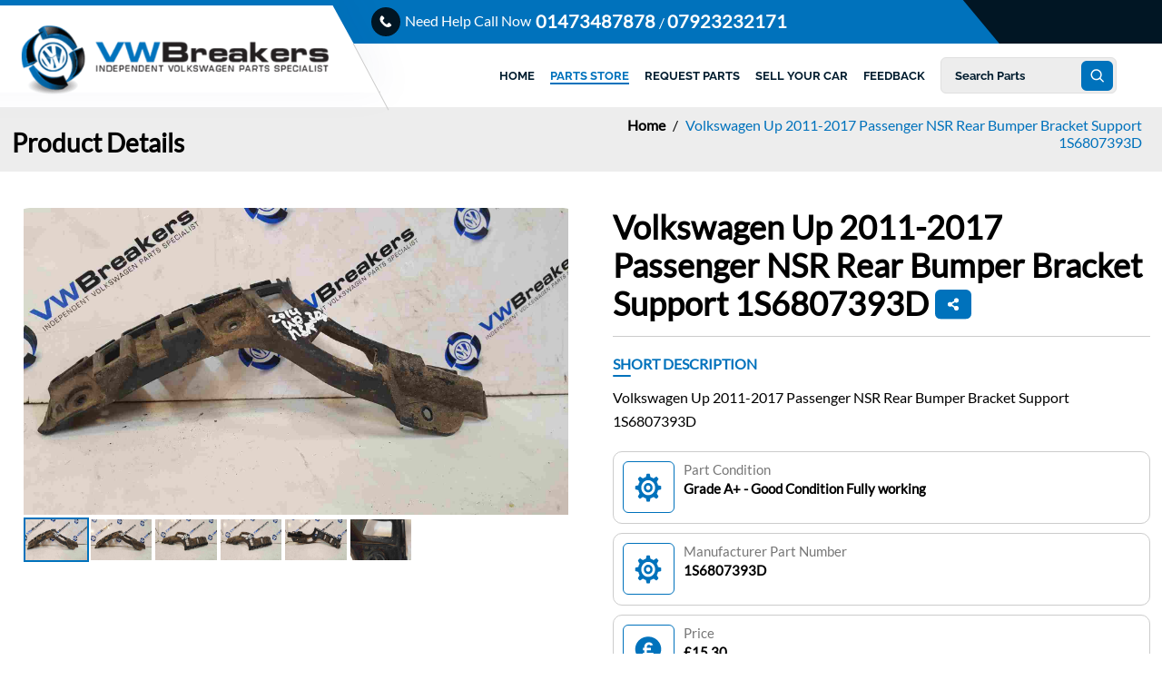

--- FILE ---
content_type: text/html; charset=UTF-8
request_url: https://www.vwbreakers.co.uk/store/Volkswagen-Up-2011-2017-Passenger-NSR-Rear-Bumper-Bracket-Support-1S6807393D/00147593/
body_size: 6823
content:
<!doctype html>
<html lang="en">
<head>
<!-- Required meta tags -->
<meta charset="utf-8">
<meta name="viewport" content="width=device-width, initial-scale=1">

<!--CSS -->
<link href="https://www.vwbreakers.co.uk/css/style.css" rel="stylesheet">


<title>Volkswagen Up 2011-2017 Passenger NSR Rear Bumper Bracket Support 1S6807393D | VWBreakers</title>
<meta name="description" content="Buy Volkswagen Up 2011-2017 Passenger NSR Rear Bumper Bracket Support 1S6807393D from VWBreakers. In stock, fast UK delivery. Call 01473 487878.">
<meta name="robots" content="index, follow, max-snippet:-1, max-image-preview:large, max-video-preview:-1">
<link rel="canonical" href="https://www.vwbreakers.co.uk/store/Volkswagen-Up-2011-2017-Passenger-NSR-Rear-Bumper-Bracket-Support-1S6807393D/00147593/" />
<link rel="shortcut icon" href="https://www.vwbreakers.co.uk/images/favicon.ico" />
<link rel="preload" as="image" href="https://www.vwbreakers.co.uk/gallery_1/Volkswagen-Up-20112017-Passenger-NSR-Rear-Bumper-Bracket-Support.jpg">

<!-- Open Graph for social sharing -->
<meta property="og:locale" content="en_GB" />
<meta property="og:type" content="product" />
<meta property="og:title" content="Volkswagen Up 2011-2017 Passenger NSR Rear Bumper Bracket Support 1S6807393D" />
<meta property="og:description" content="Buy Volkswagen Up 2011-2017 Passenger NSR Rear Bumper Bracket Support 1S6807393D from VWBreakers. In stock, fast UK delivery. Call 01473 487878." />
<meta property="og:url" content="https://www.vwbreakers.co.uk/store/Volkswagen-Up-2011-2017-Passenger-NSR-Rear-Bumper-Bracket-Support-1S6807393D/00147593/" />
<meta property="og:site_name" content="VWBreakers - Used Volkswagen Car Parts & Spares Specialist" />
<meta property="og:image" content="https://www.vwbreakers.co.uk/gallery_1/Volkswagen-Up-20112017-Passenger-NSR-Rear-Bumper-Bracket-Support.jpg" />

<!-- Twitter Card -->
<meta name="twitter:card" content="summary_large_image" />
<meta name="twitter:title" content="Volkswagen Up 2011-2017 Passenger NSR Rear Bumper Bracket Support 1S6807393D" />
<meta name="twitter:description" content="Buy Volkswagen Up 2011-2017 Passenger NSR Rear Bumper Bracket Support 1S6807393D from VWBreakers. In stock, fast UK delivery. Call 01473 487878." />
<meta name="twitter:image" content="https://www.vwbreakers.co.uk/gallery_1/Volkswagen-Up-20112017-Passenger-NSR-Rear-Bumper-Bracket-Support.jpg" />

<script type="application/ld+json">
{
    "@context": "https://schema.org",
    "@graph": [
        {
            "@type": "WebSite",
            "@id": "https://www.vwbreakers.co.uk/#website",
            "url": "https://www.vwbreakers.co.uk/",
            "name": "VWBreakers - Used Volkswagen Car Parts & Spares Specialist",
            "description": "Volkswagen Breakers (VWBreakers)",
            "inLanguage": "en-GB",
            "potentialAction": [
                {
                    "@type": "SearchAction",
                    "target": {
                        "@type": "EntryPoint",
                        "urlTemplate": "https://www.vwbreakers.co.uk/parts/{search_term_string}/"
                    },
                    "query-input": "required name=search_term_string"
                }
            ]
        },
        {
            "@type": "WebPage",
            "@id": "https://www.vwbreakers.co.uk/store/Volkswagen-Up-2011-2017-Passenger-NSR-Rear-Bumper-Bracket-Support-1S6807393D/00147593/#webpage",
            "url": "https://www.vwbreakers.co.uk/store/Volkswagen-Up-2011-2017-Passenger-NSR-Rear-Bumper-Bracket-Support-1S6807393D/00147593/",
            "name": "Volkswagen Up 2011-2017 Passenger NSR Rear Bumper Bracket Support 1S6807393D | VWBreakers",
            "isPartOf": {
                "@id": "https://www.vwbreakers.co.uk/#website"
            },
            "inLanguage": "en-GB",
            "breadcrumb": {
                "@id": "https://www.vwbreakers.co.uk/store/Volkswagen-Up-2011-2017-Passenger-NSR-Rear-Bumper-Bracket-Support-1S6807393D/00147593/#breadcrumb"
            },
            "potentialAction": [
                {
                    "@type": "ReadAction",
                    "target": [
                        "https://www.vwbreakers.co.uk/store/Volkswagen-Up-2011-2017-Passenger-NSR-Rear-Bumper-Bracket-Support-1S6807393D/00147593/"
                    ]
                }
            ]
        },
        {
            "@type": "BreadcrumbList",
            "@id": "https://www.vwbreakers.co.uk/store/Volkswagen-Up-2011-2017-Passenger-NSR-Rear-Bumper-Bracket-Support-1S6807393D/00147593/#breadcrumb",
            "itemListElement": [
                {
                    "@type": "ListItem",
                    "position": 1,
                    "name": "Home",
                    "item": "https://www.vwbreakers.co.uk/"
                },
                {
                    "@type": "ListItem",
                    "position": 2,
                    "name": "Used Car Parts",
                    "item": "https://www.vwbreakers.co.uk/store/"
                },
                {
                    "@type": "ListItem",
                    "position": 3,
                    "name": "Volkswagen Up 2011-2017 Passenger NSR Rear Bumper Bracket Support 1S6807393D",
                    "item": "https://www.vwbreakers.co.uk/store/Volkswagen-Up-2011-2017-Passenger-NSR-Rear-Bumper-Bracket-Support-1S6807393D/00147593/"
                }
            ]
        }
    ]
}</script>



</head>
<body>

<!--header started-->
<header class="header-main-wraper"> 
  
  <!--topbar-->
  <div class="topbar-wrap">
    <div class="container"> 
      
      <!--phone-->
      <div class="top-phone-wrap">
        <ul>
          <li>
            <div class="phone-icon"> <img src="https://www.vwbreakers.co.uk/images/phone-top.svg" alt="phone"> </div>
          </li>
          <li>
            <div class="text-phone"> Need Help Call Now </div>
          </li>
          <li>
            <div class="phone-number"> <a href="tel:01473487878"> 01473487878 </a>/ <a href="https://wa.me/+447923232171"> 07923232171 </a> </div>
          </li>
          <div class="clearfix"></div>
        </ul>
      </div>
      <!--phone--> 
      
      <!--top nav-->
      <div class="topbar-nav-wrp">
        <ul>
          <li> <a href="https://www.vwbreakers.co.uk/contact-us/"> <span> <img src="https://www.vwbreakers.co.uk/images/map.svg"> </span> Address </a> </li>
          <li> <a href="https://www.vwbreakers.co.uk/contact-us/"> <span> <img src="https://www.vwbreakers.co.uk/images/phone.svg"> </span> Contact us </a> </li>
        </ul>
      </div>
      <!--top nav--> 
      
    </div>
    <div class="clearfix"></div>
  </div>
  <!--topbar--> 
  
  <!--logo, nav, search-->
  <div class="header-logo-nav-wrap"> 
    
    <!--logo-->
    <div class="site-logo-wrap"> <a href="https://www.vwbreakers.co.uk/"> <img src="https://www.vwbreakers.co.uk/images/logo.png" alt="site logo"> </a> </div>
    <!--logo--> 
    
    <!--nav-->
    <div class="header-nav-wrap"> 
      <!--desktop-->
      <ul class="dekstop-nav">
          <li> <a href="https://www.vwbreakers.co.uk/"> HOME </a></li>
        <li> <a href="https://www.vwbreakers.co.uk/parts/" class="active-nav"> PARTS STORE </a></li>
        <li> <a href="https://www.vwbreakers.co.uk/request-parts/"> REQUEST PARTS </a></li>
        <li> <a href="https://www.vwbreakers.co.uk/sell-your-car/"> SELL YOUR CAR </a></li>
        <li> <a href="https://www.vwbreakers.co.uk/feedback/"> FEEDBACK </a></li>
          <li>
        <div itemscope itemtype="https://schema.org/SearchAction">
  <meta itemprop="target" content="https://www.vwbreakers.co.uk/parts/{keyword}/" />
  <form action="/parts/" method="GET">
    <div class="saarchbar-wrap">
      <input type="search" name="keyword" itemprop="query-input" class="search-header" placeholder="Search Parts" required>
      <button type="submit">
        <img src="https://www.vwbreakers.co.uk/images/search-header.svg" alt="Search">
      </button>
    </div>
  </form>
</div>

        </li>
      </ul>
      <!--desktop--> 
      
      <!--mobile phone,search-->
      <div class="mobile-phone-search"> <a href="tel:01473487878" aria-label="Call us">
  <img src="https://www.vwbreakers.co.uk/images/mobile-phone.svg" alt="phone icon" aria-hidden="true">
</a>
 </div>
      <!--mobile phone,search--> 
      
    </div>
    <!--nav-->
    
    <div class="clearfix"></div>
  </div>
  <!--logo, nav, search--> 
  
</header>
<!--header ends--> 
<!--mobile nav-->
<div class="mobile-nav-wrp">
    <ul>
    <li><a href="https://www.vwbreakers.co.uk/" class="active-mobile-nav"> <img src="https://www.vwbreakers.co.uk/images/mobile-nav-1.svg" alt="Home Icon"> HOME </a></li>
    <li><a href="https://www.vwbreakers.co.uk/parts/"> <img src="https://www.vwbreakers.co.uk/images/mobile-nav-1-1.svg" alt="Store Icon"> PARTS STORE </a></li>
    <li><a href="https://www.vwbreakers.co.uk/request-parts/"> <img src="https://www.vwbreakers.co.uk/images/mobile-nav-2.svg" alt="Request Icon"> PARTS REQUESTS </a></li>
    <li><a href="https://www.vwbreakers.co.uk/contact-us/"> <img src="https://www.vwbreakers.co.uk/images/mobile-nav-3.svg" alt="Contact Us Icon"> CONTACT US </a></li>
    <li><a href="https://www.vwbreakers.co.uk/sell-your-car/"> <img src="https://www.vwbreakers.co.uk/images/car.svg" alt="car Icon"> SELL YOUR CAR </a></li>
    <li><a href="https://www.vwbreakers.co.uk/feedback/"> <img src="https://www.vwbreakers.co.uk/images/mobile-nav-3.svg" alt="Feedback Icon"> FEEDBACK </a></li>
  </ul>
</div>
<!--mobile nav--> 

<!--slider-->
<div class="inner-hero-breadcrum">
  <div class="container">
    <div class="heading-hero-wrp">
      <h1> Product Details </h1>
    </div>
    <div class="hero-breadcrum"> <a href="https://www.vwbreakers.co.uk/"> Home </a> <span> / </span><a href='https://www.vwbreakers.co.uk/store/Volkswagen-Up-2011-2017-Passenger-NSR-Rear-Bumper-Bracket-Support-1S6807393D/00147593/' class='active-bread'>Volkswagen Up 2011-2017 Passenger NSR Rear Bumper Bracket Support 1S6807393D</a>
 </div>
  </div>
</div>
<!--slider--> 

<!--content-->
<section class="inner-content-wraper"> 

    


  
  <!--product detail-->
  <div class="container"> 

    <!--product detail-->
    <div class="product-detail-main-wrap"> 

     <!--product image-->
<div class="product-detail-main-image">
  <div class="product-detail-slider-wrp">
    <div class="slider">
      <div class="main-image">
        <img src='https://www.vwbreakers.co.uk/gallery_1/Volkswagen-Up-20112017-Passenger-NSR-Rear-Bumper-Bracket-Support.jpg' alt='Volkswagen Up 2011-2017 Passenger NSR Rear Bumper Bracket Support 1S6807393D' id='current'>      </div>
      <div class="thumb-wrapper">
        <div class="thumbnails">
          <img src='https://www.vwbreakers.co.uk/gallery_1/Volkswagen-Up-20112017-Passenger-NSR-Rear-Bumper-Bracket-Support.jpg' alt='Thumb 1' class='thumb active'><img src='https://www.vwbreakers.co.uk/gallery_1/Volkswagen-Up-20112017-Passenger-NSR-Rear-Bumper-Bracket-Support-1.jpg' alt='Thumb 2' class='thumb'><img src='https://www.vwbreakers.co.uk/gallery_1/Volkswagen-Up-20112017-Passenger-NSR-Rear-Bumper-Bracket-Support-2.jpg' alt='Thumb 3' class='thumb'><img src='https://www.vwbreakers.co.uk/gallery_1/Volkswagen-Up-20112017-Passenger-NSR-Rear-Bumper-Bracket-Support-3.jpg' alt='Thumb 4' class='thumb'><img src='https://www.vwbreakers.co.uk/gallery_1/Volkswagen-Up-20112017-Passenger-NSR-Rear-Bumper-Bracket-Support-4.jpg' alt='Thumb 5' class='thumb'><img src='https://www.vwbreakers.co.uk/gallery_1/Volkswagen-Up-20112017-Passenger-NSR-Rear-Bumper-Bracket-Support-5.jpg' alt='Thumb 6' class='thumb'>        </div>
      </div>
    </div>
  </div>
</div>
<!--product image-->
      
      <!--product text-->

<script type="application/ld+json">
{
    "@context": "https://schema.org",
    "@type": "Product",
    "name": "Volkswagen Up 2011-2017 Passenger NSR Rear Bumper Bracket Support 1S6807393D",
    "sku": "00147593",
    "mpn": "1S6807393D",
    "image": [
        "https://www.vwbreakers.co.uk/gallery_1/Volkswagen-Up-20112017-Passenger-NSR-Rear-Bumper-Bracket-Support.jpg"
    ],
    "description": "Volkswagen Up 2011-2017 Passenger NSR Rear Bumper Bracket Support 1S6807393D",
    "brand": {
        "@type": "Brand",
        "name": "Volkswagen"
    },
    "offers": {
        "@type": "Offer",
        "url": "https://www.vwbreakers.co.uk/store/Volkswagen-Up-2011-2017-Passenger-NSR-Rear-Bumper-Bracket-Support-1S6807393D/00147593/",
        "priceCurrency": "GBP",
        "price": "15.30",
        "availability": "https://schema.org/InStock",
        "itemCondition": "https://schema.org/UsedCondition",
        "description": "Grade A+ - Good Condition Fully working"
    }
}</script>



      <div class="product-detail-text-wrap">
        <div class="product-detail-inner-wrap">
          <h2> Volkswagen Up 2011-2017 Passenger NSR Rear Bumper Bracket Support 1S6807393D<a href="#" onclick="sharePage(event)">
  <img src="https://www.vwbreakers.co.uk/images/share.svg" alt="Share">
</a></h2>
          <div class="short-description-wraper">
            <h4> SHORT DESCRIPTION </h4>
            <p> Volkswagen Up 2011-2017 Passenger NSR Rear Bumper Bracket Support 1S6807393D </p>
          </div>
          <div class="price-condition-wrap">
            <ul>
              <li>
                <div class="price-list-condition">
                  <div class="price-list-image"> <img src="https://www.vwbreakers.co.uk/images/part-condition.svg"></div>
                  <div class="price-list-text"> <span> Part Condition </span> <strong> Grade A+ - Good Condition Fully working </strong> </div>
                  <div class="clearfix"></div>
                </div>
              </li>
  <li>
    <div class="price-list-condition">
      <div class="price-list-image">
        <img src="https://www.vwbreakers.co.uk/images/part-condition.svg">
      </div>
      <div class="price-list-text">
        <span> Manufacturer Part Number </span>
        <strong>1S6807393D</strong>
      </div>
      <div class="clearfix"></div>
    </div>
  </li>

              <li>
                <div class="price-list-condition">
                  <div class="price-list-image"> <img src="https://www.vwbreakers.co.uk/images/detail-price.svg"></div>
                  <div class="price-list-text"> <span> Price </span> <strong> £15.30 </strong> </div>
                  <div class="clearfix"></div>
                </div>
              </li>
              <div class="clearfix"></div>
            </ul>
          </div>
          <div class="button-shop-wraper">
            <p> P&P Free United Kingdom </p>


<!-- PayPal Button Container -->
<div id="paypal-button-container"></div>

<!-- Address Confirmation Modal -->
<div id="address-modal-overlay" style="display:none; position:fixed; top:0; left:0; width:100%; height:100%; background:#00000080; z-index:999;"></div>
<div id="address-modal" style="display:none; position:fixed; top:50%; left:50%; transform:translate(-50%,-50%); background:#fff; padding:20px; z-index:1000; max-width:400px; box-shadow:0 0 10px rgba(0,0,0,0.5); border-radius:8px;">
    <div id="address-summary" style="margin-bottom:20px;"></div>
    <div style="display:flex; justify-content:space-between; gap:10px;">
        <button id="confirm-address" style="flex:1; padding:10px; background-color:#0070ba; color:white; border:none; border-radius:5px;">Confirm Address</button>
        <button id="cancel-address" style="flex:1; padding:10px; background-color:#ccc; color:#000; border:none; border-radius:5px;">Cancel</button>
    </div>
</div>

<script src="https://www.paypal.com/sdk/js?client-id=AZhd3R8YwjcjNMvqjx2xk1gjDykrqc9zfHLIsXB6mwo18zlCumhXykV4WSOwzI_c6uhjhIGGvtPL6FKy&currency=GBP&locale=en_GB"></script>
<script>
document.addEventListener("DOMContentLoaded", function() {
    let orderData, orderActions;

    paypal.Buttons({
        style: {
            color: "blue",
            shape: "pill",
            label: "pay",
            height: 40
        },
        createOrder: function(data, actions) {
            return actions.order.create({
                purchase_units: [{
                    amount: {
                        value: "15.30",
                        currency_code: "GBP",
                        breakdown: {
                            item_total: { value: "15.30", currency_code: "GBP" }
                        }
                    },
                    items: [{
                        name: "Volkswagen-Up-2011-2017-Passenger-NSR-Rear-Bumper-Bracket-Support-1S6807393D",
                        unit_amount: { value: "15.30", currency_code: "GBP" },
                        quantity: "1",
                        sku: "00147593"
                    }]
                }]
            });
        },
        onApprove: function(data, actions) {
            orderData = data;
            orderActions = actions;

            return actions.order.get().then(function(details) {
                const shipping = details.purchase_units[0].shipping.address;
                const countryCode = shipping.country_code;

                if (countryCode !== "GB") {
                    alert("We only ship to addresses within the United Kingdom. Your payment has been canceled.");
                    return Promise.reject("Non-UK address detected");
                }

                const name = details.payer.name.given_name + " " + details.payer.name.surname;
                const address1 = shipping.address_line_1 + " " + (shipping.address_line_2 || "");
                const summary = `
                    <p><strong>${name}</strong></p>
                    <p>${address1}</p>
                    <p>${shipping.admin_area_2}, ${shipping.admin_area_1}</p>
                    <p>${shipping.postal_code}, ${shipping.country_code}</p>
                `;
                document.getElementById("address-summary").innerHTML = summary;
                document.getElementById("address-modal").style.display = "block";
                document.getElementById("address-modal-overlay").style.display = "block";
            });
        },
        onError: function(err) {
            console.error("PayPal Error:", err);
        }
    }).render("#paypal-button-container");

    document.getElementById("confirm-address").addEventListener("click", function() {
        orderActions.order.capture().then(function(details) {
            const shipping = details.purchase_units[0].shipping.address;
            const phone = (details.payer.phone && details.payer.phone.phone_number && details.payer.phone.phone_number.national_number) ? details.payer.phone.phone_number.national_number : "";
            const address1 = shipping.address_line_1 + " " + (shipping.address_line_2 || "");

            window.location.replace(
                "https://www.vwbreakers.co.uk/checkout-complete/?" +
                "sku=00147593&itemid=187588458319&price=15.30&title=" + encodeURIComponent("Volkswagen-Up-2011-2017-Passenger-NSR-Rear-Bumper-Bracket-Support-1S6807393D") +
                "&picture=" + encodeURIComponent("https://www.vwbreakers.co.uk/gallery_1/Volkswagen-Up-20112017-Passenger-NSR-Rear-Bumper-Bracket-Support.jpg") +
                "&email=" + encodeURIComponent(details.payer.email_address) +
                "&firstname=" + encodeURIComponent(details.payer.name.given_name + " " + details.payer.name.surname) +
                "&address1=" + encodeURIComponent(address1) +
                "&city=" + encodeURIComponent(shipping.admin_area_2) +
                "&state=" + encodeURIComponent(shipping.admin_area_1) +
                "&postcode=" + encodeURIComponent(shipping.postal_code) +
                "&country=" + encodeURIComponent(shipping.country_code) +
                "&phone=" + encodeURIComponent(phone) +
                "&auth=" + encodeURIComponent(orderData.orderID) +
                "&condition=" + encodeURIComponent("Grade A+ - Good Condition Fully working")
            );
        });
    });

    document.getElementById("cancel-address").addEventListener("click", function() {
        alert("Payment cancelled. Please use your correct shipping address.");
        document.getElementById("address-modal").style.display = "none";
        document.getElementById("address-modal-overlay").style.display = "none";
    });
});
</script><br>


          </div>
        </div>
      </div>
      <!--product text-->

    
    

      <div class="clearfix"></div>
    </div>
    <!--product detail--> 
    
  </div>
  <!--product detail--> 

 <!--Compatibility-->
  <div class="compatebility-wraper">
    <div class="container">
      <h3> Compatibility </h3>
      <ul class="compatibility">
	<li><img src='https://www.vwbreakers.co.uk/images/check-capibility.svg'> Volkswagen Up 2011 Passenger NSR Rear Bumper Bracket Support 1S6807393D </li><li><img src='https://www.vwbreakers.co.uk/images/check-capibility.svg'> Volkswagen Up 2012 Passenger NSR Rear Bumper Bracket Support 1S6807393D </li><li><img src='https://www.vwbreakers.co.uk/images/check-capibility.svg'> Volkswagen Up 2013 Passenger NSR Rear Bumper Bracket Support 1S6807393D </li><li><img src='https://www.vwbreakers.co.uk/images/check-capibility.svg'> Volkswagen Up 2014 Passenger NSR Rear Bumper Bracket Support 1S6807393D </li><li><img src='https://www.vwbreakers.co.uk/images/check-capibility.svg'> Volkswagen Up 2015 Passenger NSR Rear Bumper Bracket Support 1S6807393D </li><li><img src='https://www.vwbreakers.co.uk/images/check-capibility.svg'> Volkswagen Up 2016 Passenger NSR Rear Bumper Bracket Support 1S6807393D </li><li><img src='https://www.vwbreakers.co.uk/images/check-capibility.svg'> Volkswagen Up 2017 Passenger NSR Rear Bumper Bracket Support 1S6807393D </li>              </ul>
    </div>
  </div>
  <!--Compatibility--> 

  <!--Need Help Contact us Now!-->
  <div class="need-help-contact-cta">
    <div class="container">
      <h6> Need Help Contact us Now! <a href="https://www.vwbreakers.co.uk/contact-us/"> CONTACT US NOW </a> </h6>
    </div>
  </div>
  <!--Need Help Contact us Now!--> 
  
  <!--Other Part You Might like-->
  <div class="other-main-wraper">
    <div class="container">
      <h4> Other Part You Might like </h4>
      <ul>


    <li>
    <div class="listing-other-part-wrap">
                <a href="https://www.vwbreakers.co.uk/store/Volkswagen-Passat-B6-2005-2010-20-TDI-Starter-Motor-Starting-BKB-BKD-BKP/10006288/" aria-label="View details about Volkswagen Passat B6 2005-2010 2.0 TDI Starter Motor Starting BKB BKD BKP">
            <div class="listing-other-part-image" style="background:url(https://www.vwbreakers.co.uk/gallerythumb/Volkswagen-Passat-B6-20052010-20-TDI-Starter-Motor-Starting-BKB-BKD-BKP.jpg) no-repeat top;"></div>
        </a>
        <div class="listing-other-part-text">
            <span> £40.00 </span>
            <a href="https://www.vwbreakers.co.uk/store/Volkswagen-Passat-B6-2005-2010-20-TDI-Starter-Motor-Starting-BKB-BKD-BKP/10006288/" class="part-heading"> Volkswagen Passat B6 2005-2010 2.0 TDI Starter Motor Starting BKB BKD BKP </a>
            <div class="btn-buy-wrap"> <a href="https://www.vwbreakers.co.uk/store/Volkswagen-Passat-B6-2005-2010-20-TDI-Starter-Motor-Starting-BKB-BKD-BKP/10006288/"> BUY NOW </a> </div>
        </div>
    </div>
</li><li>
    <div class="listing-other-part-wrap">
                <a href="https://www.vwbreakers.co.uk/store/Volkswagen-Beetle-2006-2011-19-TDi-Turbo-Charger-Unit-BSW-038253010H/10007519/" aria-label="View details about Volkswagen Beetle 2006-2011 1.9 TDi Turbo Charger Unit BSW 038253010H">
            <div class="listing-other-part-image" style="background:url(https://www.vwbreakers.co.uk/gallerythumb/Volkswagen-Beetle-20062011-19-TDi-Turbo-Charger-Unit-BSW-038253010H.jpg) no-repeat top;"></div>
        </a>
        <div class="listing-other-part-text">
            <span> £52.20 </span>
            <a href="https://www.vwbreakers.co.uk/store/Volkswagen-Beetle-2006-2011-19-TDi-Turbo-Charger-Unit-BSW-038253010H/10007519/" class="part-heading"> Volkswagen Beetle 2006-2011 1.9 TDi Turbo Charger Unit BSW 038253010H </a>
            <div class="btn-buy-wrap"> <a href="https://www.vwbreakers.co.uk/store/Volkswagen-Beetle-2006-2011-19-TDi-Turbo-Charger-Unit-BSW-038253010H/10007519/"> BUY NOW </a> </div>
        </div>
    </div>
</li><li>
    <div class="listing-other-part-wrap">
                <a href="https://www.vwbreakers.co.uk/store/Volkswagen-Golf-MK5-2003-2009-20-BKD-Throttle-Body-BDK-038128063C-038128063M/10012369/" aria-label="View details about Volkswagen Golf MK5 2003-2009 2.0 BKD Throttle Body BDK 038128063C 038128063M">
            <div class="listing-other-part-image" style="background:url(https://www.vwbreakers.co.uk/gallerythumb/Volkswagen-Golf-MK5-20032009-20-BKD-Throttle-Body-BDK-038128063C-038128063M.jpg) no-repeat top;"></div>
        </a>
        <div class="listing-other-part-text">
            <span> £80.00 </span>
            <a href="https://www.vwbreakers.co.uk/store/Volkswagen-Golf-MK5-2003-2009-20-BKD-Throttle-Body-BDK-038128063C-038128063M/10012369/" class="part-heading"> Volkswagen Golf MK5 2003-2009 2.0 BKD Throttle Body BDK 038128063C 038128063M </a>
            <div class="btn-buy-wrap"> <a href="https://www.vwbreakers.co.uk/store/Volkswagen-Golf-MK5-2003-2009-20-BKD-Throttle-Body-BDK-038128063C-038128063M/10012369/"> BUY NOW </a> </div>
        </div>
    </div>
</li>




        <div class="clearfix"></div>
      </ul>
      <div class="see-all-parts"> <a href="https://www.vwbreakers.co.uk/parts/">See All Part </a> </div>
    </div>
  </div>
  <!--Other Part You Might like--> 
  
</section>
<!--content--> 

<!--footer-->
<footer class="footer-main-wraper"> 
  <!--cta-->
  <div class="container">
    <div class="cta-footer-wraper">
      <ul>
        <li> <a href="https://www.vwbreakers.co.uk/contact-us/"> <img src="https://www.vwbreakers.co.uk/images/footer-cta-1.jpg" alt="Address"> </a> </li>
        <li> <a href="https://www.ebay.co.uk/str/vwbreakersyard"> <img src="https://www.vwbreakers.co.uk/images/footer-cta-2.jpg" alt="eBay Logo"> </a> </li>
        <li> <a href="https://www.vwbreakers.co.uk/contact-us/"> <img src="https://www.vwbreakers.co.uk/images/footer-cta-3.jpg" alt="live chat"> </a> </li>
      </ul>
    </div>
  </div>
  <!--cta--> 
  
  <!--timing, social-->
  <div class="time-socail-wraper">
    <div class="container">
      <div class="footer-time-wrap">
        <h4> Opening Times </h4>
        <ul>
          <li> Monday 8 AM - 5:00PM </li>
          <li> Tuesday 8 AM - 5:00PM </li>
          <li> Wednesday 8 AM - 5:00PM </li>
          <li> Thursday 8 AM - 5:00PM </li>
          <li> Friday 8 AM - 5:00PM </li>
          <li> Saturday 8 AM - 11.00PM </li>
          <li> Sunday - Appointment Only </li>
        </ul>
      </div>
<div class="footer-socail">
   <a href="https://www.vwbreakers.co.uk/contact-us/">
    <img src="https://www.vwbreakers.co.uk/images/socail-1.svg" alt="Contact Us">
  </a>
  <a href="https://www.facebook.com/VeeDubBreakers/" target="_blank" rel="noopener">
    <img src="https://www.vwbreakers.co.uk/images/socail-2.svg" alt="Facebook">
  </a>
  <a href="https://x.com/VW_Breakers" target="_blank" rel="noopener">
    <img src="https://www.vwbreakers.co.uk/images/socail-3.svg" alt="Twitter">
  </a>
  <a href="https://wa.me/+447923232171" target="_blank" rel="noopener">
    <img src="https://www.vwbreakers.co.uk/images/socail-4.svg" alt="WhatsApp">
  </a>
</div>
      <div class="clearfix"></div>
    </div>
  </div>
  <!--timing, social--> 
  
<!--text-->
<div class="container">
  <p class="footer-text">VWBreakers is an independent company specializing in dismantling and supplying parts for Volkswagen vehicles. The term “Volkswagen Breakers” is used descriptively to reflect our area of expertise. We are not affiliated with, endorsed by, or authorized by Volkswagen AG or any of its subsidiaries. "Volkswagen" and the Volkswagen logo are registered trademarks of Volkswagen AG.</p>
</div>
<!--text-->
  
  <!--footer link-->
  <div class="footer-links-wraper">
    <div class="container">
      <ul>
        <li> <a href="https://www.vwbreakers.co.uk/"> Home </a></li>
        <li> <a href="https://www.vwbreakers.co.uk/parts/"> Store </a></li>
        <li> <a href="https://www.vwbreakers.co.uk/feedback/"> Feedback </a></li>
        <li> <a href="https://www.vwbreakers.co.uk/request-parts/"> Request Parts </a></li>
        <li> <a href="https://www.vwbreakers.co.uk/sell-your-car/"> Sell Your Car </a></li>
        <li> <a href="https://www.vwbreakers.co.uk/shipping/"> Shipping Information </a></li>
        <li> <a href="https://www.vwbreakers.co.uk/returns/"> Returns Policy </a></li>
        <li> <a href="https://www.vwbreakers.co.uk/contact-us/"> Contact Us Address </a></li>
        <li> © 2025 VWBreakers </li>
      </ul>
    </div>
  </div>
  <!--footer link--> 
  
</footer>
<!--footer--> 

<!--mobile search-->
<div class="search-inline" itemscope itemtype="https://schema.org/SearchAction">
  <meta itemprop="target" content="https://www.vwbreakers.co.uk/parts/{keyword}/" />
  <form action="/parts/" method="GET">
    <label for="mobile-search" class="visually-hidden">Search Parts</label>
    <input type="search" id="mobile-search" name="keyword" itemprop="query-input" class="form-control" placeholder="Search Parts" required aria-label="Search Parts">
    <button type="submit">
      <img src="https://www.vwbreakers.co.uk/images/search.svg" alt="Search">
    </button>
    <a href="#" class="search-close" aria-label="Close Search">
      <img src="https://www.vwbreakers.co.uk/images/close.svg" alt="Close Search">
    </a>
  </form>
</div>
<!--mobile search-->

<script>
  document.addEventListener('DOMContentLoaded', function () {
    const thumbs = document.querySelectorAll('.thumb');
    const current = document.getElementById('current');

    thumbs.forEach(function (thumb) {
      thumb.addEventListener('click', function () {
        const newSrc = thumb.getAttribute('src');
        current.setAttribute('src', newSrc);

        thumbs.forEach(t => t.classList.remove('active'));
        thumb.classList.add('active');
      });
    });
  });
</script>

<script>
                 var sp = document.querySelector('.search-open');
            var searchbar = document.querySelector('.search-inline');
            var shclose = document.querySelector('.search-close');
            function changeClass() {
                searchbar.classList.add('search-visible');
            }
            function closesearch() {
                searchbar.classList.remove('search-visible');
            }
            sp.addEventListener('click', changeClass);
            shclose.addEventListener('click', closesearch);
                
            </script>
<script>
  function sharePage(event) {
    event.preventDefault();

    const title = "Volkswagen Up 2011-2017 Passenger NSR Rear Bumper Bracket Support 1S6807393D";
    const url = "https:\/\/www.vwbreakers.co.uk\/store\/Volkswagen-Up-2011-2017-Passenger-NSR-Rear-Bumper-Bracket-Support-1S6807393D\/00147593\/";

    console.log("Sharing:", title, url);

    if (navigator.share) {
      navigator.share({
        title: title,
        text: title,
        url: url
      }).catch((error) => console.error('Share failed:', error));
    } else {
      alert("Your browser doesn't support the Web Share API.");
    }
  }
</script>

<script defer src="https://static.cloudflareinsights.com/beacon.min.js/vcd15cbe7772f49c399c6a5babf22c1241717689176015" integrity="sha512-ZpsOmlRQV6y907TI0dKBHq9Md29nnaEIPlkf84rnaERnq6zvWvPUqr2ft8M1aS28oN72PdrCzSjY4U6VaAw1EQ==" data-cf-beacon='{"version":"2024.11.0","token":"94ef07fb3c0347b39645063ccc468d2b","r":1,"server_timing":{"name":{"cfCacheStatus":true,"cfEdge":true,"cfExtPri":true,"cfL4":true,"cfOrigin":true,"cfSpeedBrain":true},"location_startswith":null}}' crossorigin="anonymous"></script>
</body>
</html>


--- FILE ---
content_type: text/css
request_url: https://www.vwbreakers.co.uk/css/style.css
body_size: 8269
content:
@charset "utf-8";
body, h1, h2, h3, h4, h5, h6, html, ol, p, ul {
	margin: 0;
	padding: 0
}
@font-face {
	font-family: Lato;
	font-style: normal;
	font-weight: 400;
	src: url('fonts/lato-v24-latin-regular.woff2') format('woff2');
	font-display: swap
}
@font-face {
	font-family: Raleway;
	font-style: normal;
	font-weight: 400;
	src: url('fonts/raleway-v34-latin-regular.woff2') format('woff2');
	font-display: swap
}
@font-face {
	font-family: Raleway;
	font-style: normal;
	font-weight: 600;
	src: url('fonts/raleway-v34-latin-600.woff2') format('woff2');
	font-display: swap
}
@font-face {
	font-family: Raleway;
	font-style: normal;
	font-weight: 700;
	src: url('fonts/raleway-v34-latin-700.woff2') format('woff2');
	font-display: swap
}
@font-face {
	font-family: Montserrat;
	font-style: normal;
	font-weight: 700;
	src: url('fonts/montserrat-v29-latin-700.woff2') format('woff2');
	font-display: swap
}
body, html {
	overflow-x: hidden;
	font-family: Lato, sans-serif
}
a, button {
	text-decoration: none;
	transition: .3s ease-in;
	-moz-transition: .3s ease-in;
	-webkit-transition: .3s ease-in;
	-ms-transition: .3s ease-in;
	-o-transition: .3s ease-in;
	cursor: pointer
}
img {
	max-width: 100%
}
.container {
	width: 1300px;
	margin: 0 auto
}
.clearfix {
	clear: both
}
.topbar-wrap {
	color: #fff;
	background-color: #011624;
	position: relative
}
.topbar-wrap:before {
	content: '';
	height: 100%;
	width: 68%;
	position: absolute;
	top: 0;
	left: 0;
	background-color: #0072bc;
	-webkit-clip-path: polygon(0 0, calc(100% - 40px) 0%, 100% 100%, 0% 100%);
	clip-path: polygon(0 0, calc(100% - 40px) 0%, 100% 100%, 0% 100%)
}
.top-phone-wrap {
	position: relative;
	padding: 8px 0;
	width: 63%;
	float: left
}
.top-phone-wrap ul {
	list-style: none;
	padding-left: 360px
}
.top-phone-wrap ul li {
	float: left
}
.top-phone-wrap .phone-icon {
	width: 32px;
	height: 32px;
	background: #011624;
	text-align: center;
	line-height: 31px;
	border-radius: 50%
}
.top-phone-wrap .text-phone {
	font-size: 16px;
	color: #fff;
	padding-top: 5px;
	margin: 0 5px
}
.top-phone-wrap .phone-number {
	padding-top: 3px
}
.top-phone-wrap .phone-number a {
	font-size: 20px;
	color: #fff;
	font-weight: 700
}
.top-phone-wrap .phone-number a:hover {
	color: #000
}
.topbar-nav-wrp {
	position: relative;
	padding: 8px 0;
	width: 37%;
	float: left
}
.header-nav-wrap ul, .topbar-nav-wrp ul {
	list-style: none;
	text-align: right
}
.topbar-nav-wrp ul li {
	display: inline-block
}
.topbar-nav-wrp ul li a {
	padding: 0 25px;
	border-right: 1px solid #71808b;
	font-size: 16px;
	color: #fff
}
.topbar-nav-wrp ul li:nth-child(2) a {
	padding-right: 0;
	border: none
}
.topbar-nav-wrp ul li a span {
	width: 32px;
	height: 32px;
	background: #0072bc;
	text-align: center;
	line-height: 31px;
	border-radius: 50%;
	display: inline-block;
	margin-right: 3px
}
.topbar-nav-wrp ul li:first-child a span img {
	position: relative;
	top: 2px
}
.header-logo-nav-wrap .site-logo-wrap {
	position: relative;
	z-index: 2;
	padding: 0 20px 5px 0;
	margin-top: -30px;
	-webkit-filter: drop-shadow(8px -4px 20px rgba(7,36,95,0.04));
	filter: drop-shadow(8px -4px 20px rgba(7, 36, 95, .04));
	text-align: center;
	width: 30%;
	float: left
}
.site-logo-wrap a {
	display: block
}
.header-logo-nav-wrap .site-logo-wrap img {
	position: relative;
	z-index: 1;
	width: 362px;
	left: -10px;
	top: 4px
}
.header-logo-nav-wrap .site-logo-wrap:before {
	content: '';
	height: 151px;
	width: 2000px;
	position: absolute;
	border-top: 4px solid #ccc;
	bottom: 0;
	right: -15px;
background-color:#fff z-index: -1;
	background: #fff;
	-webkit-clip-path: polygon(0 0, calc(100% - 100px) 0, 100% 100%, 0% 100%);
	clip-path: polygon(0 0, calc(100% - 85px) 0, 100% 100%, 0% 100%);
	border-right: 1px solid #ccc
}
.header-logo-nav-wrap .site-logo-wrap:after {
	content: '';
	position: absolute;
	top: -18px;
	width: 100%;
	background: #0072bc;
	height: 6px;
	left: -30px
}
.header-nav-wrap {
	width: 61.5%;
	float: left;
	padding: 15px 0;
	position: relative
}
.header-nav-wrap:before {
	content: "";
	width: 1px;
	height: 83px;
	background: #ccc;
	position: absolute;
	left: 0;
	top: -5px;
	transform: rotate(332deg);
	z-index: 111
}
.header-nav-wrap ul li {
	display: inline-block;
	padding: 0 10px
}
.header-nav-wrap ul li:last-child {
	padding-right: 0
}
.header-nav-wrap ul li a {
	color: #021d2f;
	font-weight: 700;
	font-family: Raleway, sans-serif;
	border-bottom: 2px solid transparent;
	font-size:13px;
}
.header-nav-wrap ul li a:hover {
	color: #0072bc;
	border-bottom: 2px solid #0072bc
}
.header-nav-wrap ul li .saarchbar-wrap {
	position: relative
}
.header-nav-wrap ul li .saarchbar-wrap .search-header {
	background: #ededed;
	border-radius: 6px;
	border: 1px solid #dfdfdf;
	height: 40px;
	padding-left: 15px;
	font-size: 14px;
	font-weight: 700;
	color: #021d2f;
	outline: 0;
	box-shadow: none;
	font-family: Raleway, sans-serif
}
.header-nav-wrap ul li .saarchbar-wrap .search-header:focus, .part-request-inner-wraper .form-group .form-control:focus {
	border: 1px solid #0072bc
}
.header-nav-wrap ul li .saarchbar-wrap button {
	width: 35px;
	height: 33px;
	background: #0072bc;
	border-radius: 6px;
	border: none;
	position: absolute;
	right: 4px;
	top: 4px;
	cursor: pointer;
	line-height: 38px;
	outline: 0
}
.header-nav-wrap ul li .saarchbar-wrap button:hover {
	background: #0072bc
}
.header-nav-wrap ul li .saarchbar-wrap button img {
	width: 15px
}
.header-nav-wrap ul li .saarchbar-wrap .search-header::placeholder {
color:#021d2f
}
.mobile-nav-wrp, .mobile-phone-search, .search-inline label {
	display: none
}
.active-nav {
	color: #0072bc!important;
	border-bottom: 2px solid #0072bc!important
}
.slider-main-wraper {
	background: #ccc
}
.quicker-part-search {
	width: 34%;
	float: left;
	background: url(../images/bg-part-finder.svg) top/cover no-repeat
}
.inner-search-wrap {
	padding: 45px 35px 35px
}
.inner-search-wrap h3 {
	color: #fff;
	font-size: 36px;
	font-family: Raleway, sans-serif;
	text-align: center;
	font-weight: 600;
	margin-bottom: 35px
}
.reg-number-field {
	position: relative;
	margin-bottom: 15px
}
.reg-number-field span {
	background: #0072bc;
	position: absolute;
	height: 64px;
	width: 30px;
	color: #fff;
	font-weight: 700;
	font-size: 12px;
	text-align: center;
	display: flex;
	align-items: end;
	justify-content: center;
	border-radius: 8px 0 0 8px;
	left: 0;
	top: 34px
}
.reg-number-field span p {
	position: relative;
	top: -6px
}
.reg-number-field label {
	display: block;
	color: #fff;
	font-size: 16px;
}
.reg-number-field .reg-filed {
	height: 62px;
	text-align: center;
	color: #000;
	font-size: 40px;
	font-weight: 800;
	outline: 0;
	box-shadow: none;
	background: #ffd200;
	border: none;
	border-radius: 8px;
	width: 99%;
	letter-spacing: 4px;
	margin-top: 15px;
	text-transform: uppercase
}
.reg-number-field .reg-filed::placeholder {
color:#021d2f
}
.inner-search-wrap .seprater-text {
	font-size: 16px;
	color: #fff;
	padding-bottom: 20px
}
.inner-search-wrap .form-group label {
	height: 45px;
	width: 20%;
	display: inline-block;
	color: #fff;
	font-size: 16px
}
.inner-search-wrap .form-group .custom-select {
	width: 79%;
	height: 45px;
	border-radius: 8px;
	border: none;
	outline: 0;
	padding: 0 15px;
	font-size: 16px;
	font-weight: 600;
	font-family: Raleway, sans-serif;
	appearance: none;
	-webkit-appearance: none;
	-moz-appearance: none;
	background-image: url('data:image/svg+xml;utf8,<svg fill="%23333" height="24" viewBox="0 0 24 24" width="24" xmlns="http://www.w3.org/2000/svg"><path d="M7 10l5 5 5-5z"/></svg>');
	background-repeat: no-repeat;
	background-position: right 10px center;
	background-size: 16px
}
.inner-search-wrap .form-group .form-control {
	width: 72%;
	height: 45px;
	border-radius: 8px;
	border: none;
	outline: 0;
	padding: 0 15px;
	font-size: 16px;
	font-weight: 600;
	font-family: Raleway, sans-serif;
	color: #021d2f
}
.inner-search-wrap .form-group .form-control::placeholder {
color:#021d2f
}
.clear-go-button, .get-quote-btn-wrp {
	margin-top: 20px
}
.clear-go-button button:first-child {
	background: 0 0;
	outline: 0;
	height: 55px;
	color: #fff;
	font-size: 16px;
	font-weight: 400;
	border: none;
	box-shadow: none
}
.clear-go-button button:nth-child(2) {
	background: #0072bc;
	outline: 0;
	height: 55px;
	color: #fff;
	border: none;
	box-shadow: none;
	padding: 0 24px;
	font-size: 28px;
	font-weight: 700;
	border-radius: 8px;
	float: right
}
.clear-go-button button:nth-child(2):hover {
	background: #ff0;
	color: #000
}
.hero-area-wraper {
	background: url(../images/hero-image.jpg) bottom/cover no-repeat #ccc;
	height: 608px;
	width: 66%;
	float: left;
	position: relative
}
.hero-heading-box {
	padding: 35px 25px;
	text-align: center;
	position: absolute;
	bottom: 0;
	width: 100%;
	background: #0072bc
}
.hero-heading-box h2 {
	font-size: 36px;
	color: #fff;
	font-family: Raleway, sans-serif
}
.inner-hero-breadcrum {
	background: #ededed;
	padding: 15px 0
}
.inner-hero-breadcrum .heading-hero-wrp {
	width: 50%;
	display: inline-block
}
.heading-hero-wrp h1, .part-listing-main-wraper h2 {
	font-size: 28px;
	color: #000
}
.hero-breadcrum {
	width: 49%;
	display: inline-block;
	text-align: right;
	position: relative;
	top: -5px
}
.hero-breadcrum a {
	font-size: 16px;
	color: #000;
	font-weight: 600
}
.hero-breadcrum span {
	font-size: 16px;
	margin: 0 5px
}
.about-text-wraper h1, .categories-section-wrap h2 {
	font-size: 40px;
	color: #021d2f;
	font-family: Raleway, sans-serif
}
.active-bread {
	color: #0072bc!important;
	font-weight: 400!important
}
.categories-section-wrap {
	padding: 60px 0;
	background: #ededed
}
.categories-section-wrap h2 {
	text-align: center;
	font-weight: 700;
	margin-bottom: 60px
}
.categories-section-wrap ul, .footer-time-wrap ul, .home-hero-wrp ul, .inner-feedback-wraper ul, .other-main-wraper ul, .price-condition-wrap ul {
	list-style: none
}
.categories-section-wrap ul li {
	float: left;
	width: 17.5%;
	margin: 0 18px 38px
}
.categories-section-wrap ul li:first-child, .categories-section-wrap ul li:nth-child(11), .categories-section-wrap ul li:nth-child(6), .cta-footer-wraper ul li:first-child {
	margin-left: 0
}
.categories-section-wrap ul li:nth-child(10), .categories-section-wrap ul li:nth-child(15), .categories-section-wrap ul li:nth-child(5), .cta-footer-wraper ul li:nth-child(3) {
	margin-right: 0
}
.categories-section-wrap ul li .category-listing-wrap a {
	background: #fff;
	padding: 15px;
	border-radius: 8px;
	display: block;
	box-shadow: 0 10px 31px -8px #d8d4d4
}
.categories-section-wrap ul li .category-listing-wrap a span {
	background: #ededed;
	display: block;
	padding: 12px 0;
	text-align: center;
	border-radius: 8px;
	font-size: 16px;
	color: #021d2f;
	font-weight: 600
}
.categories-section-wrap ul li .category-listing-wrap a:hover {
	background: #0072bc;
	box-shadow: none
}
.categories-section-wrap ul li .category-listing-wrap a:hover span {
	background: #fff
}
.categories-section-wrap ul li .category-listing-wrap a:hover img {
	filter: brightness(0) invert(1)
}
.category-icon {
	height: 130px;
	overflow: hidden
}
.about-main-wraper {
	padding: 60px 0 150px;
	position: relative;
	background: #ededed;
	margin-top: 55px
}
.about-detail-last, .about-detail-text {
	padding: 25px 0;
	line-height: 26px;
	font-size: 16px
}
.about-text-wraper, .product-detail-text-wrap {
	width: 50%;
	float: left
}
.about-text-wraper h1 {
	margin-bottom: 20px
}
.about-text-wraper .about-bg {
	color: #fff;
	font-size: 16px;
	background: #0072bc;
	border-radius: 15px;
	padding: 15px 25px;
	margin-top: 15px;
	line-height: 26px
}
.about-detail-text {
	border-bottom: 1px solid #ccc;
	color: #000
}
.about-detail-last {
	color: #000
}
.about-image-wraper {
	width: 45%;
	float: right;
	height: 780px;
	overflow: hidden;
	border-radius: 30px
}
.search-inline {
	width: 100%;
	left: 0;
	padding-left: 0;
	padding-right: 0;
	top: 0;
	height: 13%;
	position: absolute;
	opacity: 0;
	visibility: hidden;
	background-color: #fff;
	z-index: 1111;
	overflow: hidden;
	transition: .5s ease-in-out
}
.search-inline.search-visible {
	opacity: 1;
	visibility: visible;
	animation: .4s ease-in-out fadeInDown
}
.search-inline button[type=submit] {
	position: absolute;
	border: 0;
	top: 0;
	right: 80px;
	padding: 0;
	cursor: pointer;
	width: 80px;
	height: 100%;
	background: #0072bc;
	color: #fff
}
.search-inline .search-close {
	position: absolute;
	top: 0;
	right: 0;
	color: #616161;
	width: 80px;
	height: 100%;
	text-align: center;
	display: flex;
	background: red;
	text-decoration: none;
	align-items: center;
	justify-content: center
}
.search-inline .search-close i {
	display: table-cell;
	vertical-align: middle
}
.search-inline .form-control {
	border: 0;
	position: absolute;
	left: 1%;
	top: 0;
	height: 100%;
	font-family: Montserrat, sans-serif;
	font-weight: 700;
	outline: 0;
	display: block;
	width: 100%;
padding:.375rem .75rem 0;
	font-size: 2rem;
	line-height: 1.5;
	color: #495057;
	background-color: #fff;
	background-clip: padding-box;
	border: none;
	border-radius: 0;
	transition: border-color .3s ease-in-out, box-shadow .3s ease-in-out
}
.button-shop-wraper p, .compatebility-wraper h3, .footer-time-wrap h4, .other-main-wraper h4, .textarea-group {
	font-family: Raleway, sans-serif
}
@keyframes fadeInDown {
from {
opacity:0;
transform:translate3d(0, -20%, 0)
}
to {
	opacity: 1;
	transform: translate3d(0, 0, 0)
}
}
.inner-content-wraper {
	padding: 40px 0 180px
}
.map-contact-wraper iframe, .quicker-part-search-inner {
	border-radius: 20px
}
.quicker-part-search-inner .inner-search-wrap .form-group .form-control {
	width: 71%
}
.categories-new-home-wrap, .contact-main-wraper, .feedback-main-wraper, .part-listing-main-wraper, .part-request-wraper, .sell-car-main-wrap, .store-text-main-wraper {
	width: 66%;
	float: left
}
.contact-main-wraper .contact-inner-wraper, .part-listing-result, .return-policy-wraper, .sell-car-inner-wrap, .store-text-main-wraper .store-text-inner-wraper {
	padding-left: 25px
}
.part-listing-result h2 {
	font-size: 30px;
	color: #000;
	font-weight: 600
}
.part-listing-result h2 span {
	font-size: 16px;
	font-weight: 400;
	float: right;
	position: relative;
	top: 15px
}
.part-listing-result h2 span strong {
	color: #0072bc
}
.part-listing-main-wraper ul {
	list-style: none;
	padding-left: 25px
}
.part-listing-main-wraper ul li {
	background: #fff;
	border: 1px solid #c5ccdc;
	padding: 0;
	margin: 25px 0 0;
	height: 135px;
	border-radius: 10px;
	overflow: hidden;
	box-shadow: 0 10px 10px -8px #ddd
}
.part-listing-main-wraper ul li:hover {
	background: #ededed;
	border: 1px solid #0072bc;
	box-shadow: none
}
.listing-part-store-wrap .listing-part-store-image {
	width: 24%;
	float: left;
	height: 136px;
	background-size: cover!important
}
.listing-part-store-text {
	width: 72%;
	float: left;
	padding-left: 20px
}
.listing-part-store-text span {
	display: block;
	font-size: 20px;
	font-weight: 700;
	color: #0072bc;
	margin-top: 15px;
	margin-bottom: 5px
}
.listing-part-store-text .heading-par-store {
	font-size: 20px;
	color: #132735;
	line-height: 26px;
	font-weight: 700
}
.listing-part-store-text .buy-btn-list {
	text-align: right
}
.listing-other-part-text .btn-buy-wrap a, .listing-part-store-text .buy-btn-list a {
	font-size: 12px;
	background: #0072bc;
	padding: 10px 20px;
	color: #fff;
	font-weight: 600;
	border-radius: 6px;
	line-height: 22px
}
.part-listing-main-wraper ul li:hover .buy-btn-list a {
	background: #021d2f
}
.pagination-list-wrp {
	text-align: center;
	padding-top: 45px
}
.pagination-list-wrp a {
	width: 36px;
	text-align: center;
	display: inline-block;
	height: 28px;
	background: #fff;
	border-radius: 6px;
	border: 1px solid #d9d9d9;
	padding-top: 12px;
	color: #16151c;
	font-size: 14px;
	margin: 0 3px;
	font-weight: 600
}
.pagination-list-wrp a:hover {
	border: 1px solid #0072bc;
	color: #0072bc
}
.arrow-left, .arrow-right {
	background: 0 0!important;
	border: none!important;
	width: 20px!important
}
.active-pagination {
	border: 1px solid #0072bc!important;
	color: #0072bc!important
}
.product-detail-main-image {
	width: 50%;
	float: left;
	border-radius: 20px;
	overflow: hidden;
	height: 600px
}
.product-detail-inner-wrap {
	padding-left: 35px
}
.product-detail-inner-wrap h2 {
	font-size: 36px;
	color: #000;
	font-weight: 600;
	line-height: 42px;
	border-bottom: 1px solid #ccc;
	padding-bottom: 15px
}
.footer-links-wraper, .short-description-wraper {
	padding: 20px 0
}
.short-description-wraper h4 {
	font-size: 16px;
	text-transform: uppercase;
	font-weight: 600;
	color: #0072bc;
	position: relative;
	margin-bottom: 15px
}
.short-description-wraper h4:before {
	content: "";
	position: absolute;
	bottom: -5px;
	background: #0072bc;
	width: 20px;
	height: 2px;
	border-radius: 20px
}
.short-description-wraper p {
	font-size: 16px;
	color: #000;
	line-height: 26px;
	font-weight: 400
}
.price-condition-wrap ul li {
	width: 100%;
	float:none
}
.price-condition-wrap ul li:first-child {
	margin-right: 12px
}
.price-condition-wrap ul li .price-list-condition {
	border: 1px solid #ccc;
	border-radius: 10px;
	padding: 10px;
	height: 58px;
	margin-bottom: 10px
}
.price-list-image {
	width: 55px;
	height: 55px;
	border-radius: 6px;
	border: 1px solid #0072bc;
	text-align: center;
	float: left
}
.product-detail-inner-wrap h2 a img{
	width: 40px;
    position: relative;
    top: 4px;
}
.price-list-image img {
	position: relative;
	top: 12px;
	width: 30px
}
.price-list-text {
	width: 70%;
	float: left;
	padding-left: 10px
}
.price-list-text span {
	display: block;
	font-size: 15px;
	color: #777;
	margin-bottom: 2px;
	margin-top: 0px
}
.enter-promo-code-wrap ul li span, .price-list-text strong {
	font-size: 18px;
	font-weight: 600
}
.button-shop-wraper p {
	font-size: 20px;
	font-weight: 700;
	color: #000;
	padding: 20px 0 15px
}
.button-shop-wraper button {
	width: 48.5%;
	background: #f7d219;
	color: #021d2f;
	font-size: 20px;
	height: 60px;
	border-radius: 12px;
	border: none;
	outline: 0;
	font-weight: 600
}
.button-shop-wraper .btn-paypal, .enter-promo-code-wrap ul li {
	margin-right: 15px
}
.button-shop-wraper .btn-paypal img {
	position: relative;
	top: 5px;
	width: 90px
}
.button-shop-wraper .btn-paypal span {
	position: relative;
	top: -3px
}
.debit-card-btn {
	background: #021d2f!important;
	color: #fff!important;
	position: relative;
	top: 8px
}
.debit-card-btn span {
	position: relative;
	top: -10px
}
.button-shop-wraper button:hover {
	background: #0072bc!important;
	color: #fff!important
}
.need-help-contact-cta {
	background: #0072bc;
	padding: 35px 0
}
.need-help-contact-cta h6 {
	font-size: 36px;
	color: #fff;
	font-weight: 600
}
.need-help-contact-cta h6 a {
	background: #021d2f;
	border-radius: 6px;
	color: #fff;
	text-transform: uppercase;
	font-size: 14px;
	float: right;
	font-weight: 600;
	padding: 16px 40px
}
.other-main-wraper {
	padding: 60px 0 0
}
.other-main-wraper h4 {
	font-size: 40px;
	text-align: center;
	font-weight: 700;
	color: #021d2f;
	margin-bottom: 40px
}
.other-main-wraper ul li {
	width: 30%;
	float: left
}
.other-main-wraper ul li:nth-child(2) {
	margin: 0 20px
}
.other-main-wraper ul li .listing-other-part-wrap {
	background: #fff;
	border: 1px solid #c5ccdc;
	border-radius: 10px;
	box-shadow: 0 10px 10px -8px #ddd;
	overflow: hidden
}
.listing-other-part-image {
	height: 250px;
	background-size: cover!important;
	overflow: hidden
}
.listing-other-part-text {
	padding: 20px
}
.listing-other-part-text span {
	display: block;
	font-size: 20px;
	font-weight: 700;
	color: #0072bc;
	margin-bottom: 5px
}
.listing-other-part-text .part-heading {
	font-size: 18px;
	color: #132735;
	line-height: 26px;
	font-weight: 700;
	height: 46px;
	display: inline-block;
	overflow: hidden;
	margin-bottom: 20px
}
.listing-other-part-text .btn-buy-wrap {
	margin-bottom: 8px
}
.see-all-parts {
	text-align: center;
	margin-top: 60px
}
.see-all-parts a {
	font-size: 14px;
	background: #021d2f;
	text-transform: uppercase;
	padding: 15px 40px;
	color: #fff;
	font-weight: 600;
	border-radius: 8px;
	line-height: 22px
}
.compatebility-wraper {
	background: #ededed;
	padding: 40px 0;
	margin-top: 40px
}
.compatebility-wraper h3 {
	font-size: 30px;
	border-bottom: 1px solid #bfc6d9;
	padding-bottom: 20px
}
.compatebility-wraper ul {
	list-style: none;
	border-top: 1px solid #fff;
	padding-top: 20px
}
.compatebility-wraper ul li {
	background: #f7f7f7;
	padding: 15px 40px;
	border-radius: 10px;
	border: 1px solid #f6cfd1;
	margin-top: 10px;
	font-size: 16px;
	color: #000;
	position: relative
}
.compatebility-wraper ul li img {
	margin-right: 10px;
	width: 20px;
	position: absolute;
	left: 10px;
	top: 15px
}
.compatebility-wraper ul li:hover {
	background: #fff;
	color: #0072bc
}
.slider {
	max-width: 600px;
	margin: auto
}
.main-image img {
	width: 100%;
	height: auto;
	max-height: 450px;
}
.thumbnails {
	width: 100%
}
.thumbnails img {
	width: 67.5px;
	height: 45px;
	cursor: pointer;
	border: 2px solid transparent;
	transition: border .3s
}
.thumbnails img.active, .thumbnails img:hover {
	border: 2px solid #0072bc
}
.part-request-wraper .part-request-inner-wraper {
	border: 1px solid #c5ccdc;
	border-radius: 10px;
	box-shadow: 0 10px 10px -8px #ddd;
	padding: 25px;
	margin-left: 25px
}
.part-request-inner-wraper h2 {
	font-size: 30px;
	color: #000;
	margin-bottom: 5px
}
.part-request-inner-wraper p {
	font-size: 16px;
	color: #000;
	font-weight: 400
}
.part-request-inner-wraper form {
	margin: 0 -15px
}
.part-request-inner-wraper .form-group {
	width: 45%;
	float: left;
	margin: 25px 15px 0;
	font-family: Raleway, sans-serif;
	position: relative
}
.part-request-inner-wraper .form-group img {
	position: absolute;
	top: 38px;
	left: 14px
}
.part-request-inner-wraper .form-group:nth-child(4) img {
	top: 44px
}
.part-request-inner-wraper .form-group label, .textarea-group label {
	display: block;
	font-size: 16px;
	color: #000;
	margin-bottom: 5px;
	font-weight: 600
}
.part-request-inner-wraper .form-group .form-control {
	width: 90.5%;
	height: 45px;
	background: #fff;
	border: 1px solid #dfdfdf;
	border-radius: 6px;
	outline: 0;
	padding-left: 45px
}
.textarea-group {
	width: 96%;
	margin-top: 25px;
	margin-left: 14px;
	position: relative
}
.textarea-group img {
	position: absolute;
	top: 39px;
	left: 14px
}
.textarea-group .form-control {
	width: 93.5%;
	background: #fff;
	border: 1px solid #dfdfdf;
	border-radius: 6px;
	outline: 0;
	padding-left: 45px;
	padding-top: 15px
}
.textarea-group .form-control:focus {
	border: 1px solid #0072bc
}
.btn-part-group {
	text-align: right;
	margin-right: 17px;
	margin-top: 15px
}
.btn-part-group button {
	background: #0072bc;
	padding: 14px 30px;
	color: #fff;
	font-size: 14px;
	border: none;
	outline: 0;
	border-radius: 8px
}
.btn-part-group button:hover {
	background: #071636
}
.feedback-main-wraper .inner-feedback-wraper {
	padding: 0 25px;
	margin-left: 15px
}
.inner-feedback-wraper ul li {
	background: #fff;
	border: 1px solid #c5ccdc;
	padding: 15px 15px 11px;
	border-radius: 15px;
	overflow: hidden;
	box-shadow: 0 10px 10px -8px #ddd;
	margin-bottom: 25px
}
.inner-feedback-wraper ul li:hover {
	background: #ededed;
	border: 1px solid #ededed;
	box-shadow: none
}
.feedback-check-icon {
	width: 90px;
	float: left
}
.feedback-text-wrap {
	width: 60%;
	float: left;
	padding-left: 15px
}
.feedback-text-wrap strong {
	display: block;
	font-size: 18px;
	color: #000;
	font-weight: 600;
	margin-top: 6px
}
.feedback-text-wrap a {
	color: #0072bc;
	font-size: 16px;
	line-height: 22px
}
.feedback-date-info {
	background: #ededed;
	padding: 3px 15px 11px;
	width: 22%;
	float: left;
	border-radius: 12px
}
.feedback-date-info span {
	color: #000;
	font-size: 13px;
	display: block;
	margin-bottom: 5px
}
.feedback-date-info span img {
	width: 25px;
	position: relative;
	top: 8px;
	margin-right: 5px
}
.pagination-feedback-wrp {
	padding-top: 15px!important
}
.sell-car-inner-wrap h2 {
	font-size: 25px;
	color: #000;
	margin-bottom: 5px
}
.sell-car-inner-wrap p {
	font-size: 16px;
	color: #000;
	font-weight: 400;
	line-height: 24px
}
.sell-car-wrap {
	background: url(../images/sell-car-bg.jpg) top/cover no-repeat;
	border-radius: 20px;
	padding: 45px;
	text-align: center;
	margin-top: 25px
}
.sell-car-wrap h4 {
	font-size: 30px;
	text-align: center;
	color: #fff;
	font-weight: 600;
	margin-bottom: 10px
}
.get-quote-btn-wrp button {
	height: 50px;
	background: #021d2f;
	border: none;
	outline: 0;
	border-radius: 10px;
	color: #fff;
	font-size: 14px;
	padding: 0 55px
}
.sell-car-wrap .reg-number-field {
	width: 60%;
	margin: 0 auto
}
.contact-info-wraper {
	padding-top: 15px
}
.contact-info-wraper h5 {
	font-size: 30px;
	color: #000
}
.contact-info-wraper ul {
	list-style: none;
	margin-top: 20px
}
.contact-info-wraper ul li {
	width: 26%;
	float: left;
	background: #ededed;
	padding: 25px;
	border-radius: 20px;
	text-align: center
}
.contact-info-wraper ul li:nth-child(2) {
	margin: 0 15px
}
.listing-contact-info .listing-contact-icon {
	margin-bottom: 15px
}
.listing-contact-info .listing-contact-text strong {
	display: block;
	font-size: 22px;
	margin-bottom: 10px;
	color: #000
}
.listing-contact-info .listing-contact-text p {
	font-size: 16px;
	line-height: 24px;
	width: 102%;
	margin: 0 auto;
	height: 70px;
	overflow: hidden
}
.store-text-inner-wraper h4 {
	margin-bottom: 25px;
	font-size: 36px;
	color: #000;
	position: relative;
	padding: 15px 0
}
.store-text-inner-wraper h4:before {
	content: "";
	position: absolute;
	bottom: 0;
	height: 4px;
	border-radius: 50px;
	width: 60px;
	background: #0072bc
}
.store-text-inner-wraper p {
	font-size: 18px;
	line-height: 32px;
	color: #000;
	padding-bottom: 25px
}
.home-hero-wrp ul li {
	width: 50%;
	float: left;
	display: block;
	background: #0072bc;
	padding: 18px 0;
	font-size: 22px;
	font-weight: 600;
	color: #fff;
	text-align: center
}
.home-hero-wrp ul li:nth-child(2) {
	background: #021d2f!important
}
.inner-categories-new-home-wrap {
	padding-left: 30px
}
.categories-new-home-wrap h2 {
	font-size: 32px;
	color: #021d2f;
	margin-bottom: 5px
}
.inner-categories-new-home-wrap .categories-section-wrap {
	padding: 0;
	background: 0 0
}
.inner-categories-new-home-wrap .categories-section-wrap ul {
	margin-left: -11px;
	margin-top: 20px
}
.inner-categories-new-home-wrap .categories-section-wrap ul li {
	float: left;
	width: 30%!important;
	margin: 0 11px 23px!important
}

.top-part-category-wrap {
	padding-top: 115px
}
.footer-main-wraper {
	background: #021d2f;
	padding: 0
}
.cta-footer-wraper {
	padding: 21px 7px 13px 3px;
	background: #0072bc;
	position: relative;
	top: -86px
}
.cta-footer-wraper ul {
	list-style: none;
	text-align: center
}
.cta-footer-wraper ul li {
	display: inline-block;
	margin: 0 7px;
	width: 31.7%;
	border-radius: 15px;
	overflow: hidden;
	background: #fff;
	text-align: center;
	padding: 15px 0
}
.cta-footer-wraper ul li a img {
	width: 270px
}
.time-socail-wraper {
	margin-top: -70px
}
.footer-time-wrap {
	width: 70%;
	float: left
}
.footer-time-wrap h4 {
	color: #fff;
	font-size: 22px;
	margin-bottom: 20px
}
.footer-time-wrap ul li {
	color: #fff;
	font-size: 16px;
	width: 40%;
	float: left;
	margin-bottom: 6px
}
.footer-socail-wrap {
	text-align: right;
	padding-top: 35px
}
.footer-socail-wrap a {
	margin: 0 5px
}
.footer-socail-wrap a img {
	width: 60px
}
.footer-socail-wrap a:hover {
	opacity: .6
}
.footer-text {
	font-size: 16px;
	color: #fff;
	line-height: 24px;
	padding: 15px 0;
	border-bottom: 1px solid #fff
}
.footer-links-wraper ul li {
	display: inline-block;
	margin-right: 15px
}
.footer-links-wraper ul li a {
	font-size: 16px;
	color: #fff
}
.footer-links-wraper ul li:last-child {
	float: right;
	color: #fff;
	font-size: 16px;
	margin-right: 0
}
.footer-socail{
	text-align:right
}
.footer-socail a {
	margin:0 5px;
}
.footer-socail a img{
	position:relative;
	top:30px;
	width:50px;
}


@media (max-width:1470px) and (min-width:1170px) {
.header-nav-wrap ul li {
	padding: 0 12px
}
.header-nav-wrap ul li .saarchbar-wrap .search-header {
	width: 250px;
	font-size: 13px
}
.header-nav-wrap {
	width: 64.5%
}
.topbar-nav-wrp {
	width: 26%
}
.top-phone-wrap {
	width: 70%
}
.top-phone-wrap ul {
	padding-left: 396px
}
.header-nav-wrap:before {
	left: 4px
}
.enter-promo-code-wrap ul li span, .price-list-text strong {
    font-size: 15px;
}
}
@media (max-width:1420px) and (min-width:1170px) {
.inner-search-wrap .form-group .form-control {
	width: 71%
}
.container {
	padding: 0 15px
}
.hero-heading-box h2 {
	font-size: 30px
}
.header-nav-wrap ul li {
	padding: 0 7px
}
}
@media (max-width:1300px) and (min-width:1170px) {
.header-nav-wrap ul li .saarchbar-wrap .search-header {
	width: 194px
}
.topbar-nav-wrp {
	width: 26%;
	display: none
}
.inner-search-wrap .form-group .form-control, .quicker-part-search-inner .inner-search-wrap .form-group .form-control {
	width: 70%
}
.header-logo-nav-wrap .site-logo-wrap img {
	width: 339px;
	left: 0;
	top: 10px
}
.container {
	width: 98%;
padding-right:var(--bs-gutter-x, .75rem);
padding-left:var(--bs-gutter-x, .75rem);
	margin-right: auto;
	margin-left: auto
}
.topbar-wrap:before {
	width: 86%
}
.categories-section-wrap ul li {
	margin: 0 15px 15px;
	width: 17.9%
}
.about-image-wraper {
	padding-right: 25px
}
.button-shop-wraper button {
	width: 47.5%
}
}
@media (max-width:1270px) and (min-width:1170px) {
.inner-search-wrap .form-group .form-control {
	width: 69%
}
.top-phone-wrap {
	width: 78%
}
.topbar-nav-wrp {
	display: none
}
}
@media (max-width:1200px) and (min-width:1170px) {
.quicker-part-search-inner .inner-search-wrap .form-group .form-control {
	width: 69%
}
}
@media screen and (max-width:1169px) {
.store-text-main-wraper {
	width: 100%;
	float: none;
	margin-top: 15px;
	clear: both
}
.store-text-main-wraper .store-text-inner-wraper {
	padding: 20px
}
.part-listing-main-wraper {
	width: 100%;
	float: none;
	padding-top: 30px;
	clear: both
}
.product-detail-main-wrap {
	padding-bottom: 30px
}
.sell-car-main-wrap {
	width: 100%;
	margin: 20px auto 0
}
.compatebility-wraper h3, .compatebility-wraper ul {
	margin: 0 15px
}
.need-help-contact-cta h6, .other-main-wraper ul {
	margin: 0 25px
}
.sell-car-inner-wrap {
	padding: 0 25px
}
.contact-main-wraper .contact-inner-wraper, .sell-car-wrap {
	padding: 25px
}
.sell-car-wrap .reg-number-field {
	width: 100%;
	margin: 0 auto
}
.container, .get-quote-btn-wrp button, .hero-area-wraper, .quicker-part-search {
	width: 100%
}
.part-listing-main-wraper ul, .part-listing-result {
	padding-right: 25px
}
.quicker-part-search-inner .inner-search-wrap .form-group .form-control {
	width: 76%
}
.about-main-wraper:before, .feedback-check-icon, .header-logo-nav-wrap .site-logo-wrap:before, .header-nav-wrap .dekstop-nav, .header-nav-wrap:before, .inner-hero-breadcrum, .top-phone-wrap, .topbar-nav-wrp {
	display: none
}
.quicker-part-search-inner {
	border-radius: 0;
	margin-bottom: 30px;
}
.inner-content-wraper {
	padding-top: 0
}
.mobile-nav-wrp, .mobile-phone-search {
	display: block
}
.footer-socail a img, .mobile-phone-search a img {
	width: 50px;
	top:0;
}
.mobile-phone-search a {
	margin-left: 8px
}
.header-logo-nav-wrap .site-logo-wrap {
	width: 100%;
	text-align: left;
	margin: 0;
	padding: 0
}
.header-logo-nav-wrap .site-logo-wrap img {
	left: 0;
	top: 0
}
.top-part-category-wrap {
	margin-top: 0;
	padding-top: 33px
}
.header-main-wraper {
	padding: 15px 15px 10px;
	border-top: 8px solid #0072bc
}
.header-nav-wrap {
	position: absolute;
	width: auto;
	top: 31px;
	right: 15px;
	padding: 5px 0;
	z-index: 111
}
.header-logo-nav-wrap .site-logo-wrap:after {
	content: '';
	position: absolute;
	top: -23px;
	width: 70%;
	background: #021d30;
	height: 14px;
	left: auto;
	right: -15px;
	clip-path: polygon(0 0, 100% 0%, 100% 100%, 2% 100%)
}
.categories-section-wrap ul li {
	float: none;
	display: inline-block;
	width: 30%;
	margin: 10px!important
}
.about-text-wraper, .categories-new-home-wrap, .footer-time-wrap ul li {
	width: 100%;
	float: none
}
.about-image-wraper {
	float: none;
	display: none
}
.about-main-wraper {
	padding: 30px 20px 0
}
.about-main-wraper .container {
	padding: 0
}
.cta-footer-wraper ul li {
	padding-bottom: 0!important;
	display: block;
	width: 100%;
	margin: 0
}
.cta-footer-wraper {
	padding: 20px;
	width: 92%;
	margin: 0 auto
}
.categories-section-wrap ul {
	text-align: center
}
.footer-time-wrap {
	width: 90%;
	margin: 0 auto;
	float: none
}
.footer-socail-wrap {
	float: none;
	width: 94%;
	margin: 0 auto;
	text-align: left;
	padding-top: 15px
}
.footer-links-wraper, .footer-text {
	padding: 22px 34px
}
.inner-search-wrap .form-group .form-control {
	width: 75%
}
.cta-footer-wraper ul li:nth-child(2) {
	margin: 25px 0
}
.footer-links-wraper ul li:last-child {
	float: none
}
.footer-links-wraper ul li {
	padding-bottom: 10px
}
.mobile-nav-wrp ul {
	background: #ededed;
	padding: 15px 5px 0;
	text-align: center
}
.mobile-nav-wrp ul li {
	display: inline-block;
	width: 47%;
	text-align: left;
	margin: 0 8px
}
.mobile-nav-wrp ul li a {
	display: block;
	background: #fff;
	padding: 14px 14px 14px 40px;
	border-radius: 6px;
	color: #021d2f;
	font-size: 16px;
	font-weight: 700;
	font-family: Raleway, sans-serif;
	margin-bottom: 12px;
	position: relative
}
.mobile-nav-wrp ul li a img {
	position: absolute;
	left: 10px;
	top: 13px;
	margin-right: 10px
}
.mobile-nav-wrp ul li:nth-child(2) a, .mobile-nav-wrp ul li:nth-child(3) a {
	margin-bottom: 0!important
}
.active-mobile-nav {
	background: #0072bc!important;
	color: #fff!important
}
.active-mobile-nav img {
	filter: brightness(0) invert(1)
}
.mobile-nav-wrp ul li a:first-child img {
	top: 14px
}
.buy-btn-list {
	margin-top: 15px
}
.part-request-wraper {
	width: 98%;
	margin: 30px auto 0
}
.feedback-main-wraper {
	width: 100%;
	margin-top: 40px
}
.feedback-text-wrap {
	width: 100%;
	float: none;
	padding-left: 0
}
.feedback-date-info {
	width: 95%;
	float: none;
	padding: 5px 15px 15px;
	margin-top: 10px
}
.product-detail-main-image, .product-detail-text-wrap {
	width: 92%;
	margin: 0 auto;
	float: none
}
.feedback-date-info span {
	display: inline-block;
	margin: 0
}
.feedback-main-wraper .inner-feedback-wraper {
	margin-left: 0
}
.product-detail-main-image {
	height: auto
}
.product-detail-main-wrap {
	padding-top: 20px
}
.product-detail-inner-wrap {
	padding-left: 0;
	padding-top: 15px
}
.product-detail-inner-wrap h2 {
	font-size: 25px;
	line-height: 28px
}
.contact-main-wraper {
	width: 100%;
	float: none;
	margin-top: 25px;
	clear: both
}
.categories-new-home-wrap h2 {
	margin-top: 30px
}
.inner-categories-new-home-wrap .categories-section-wrap ul li {
	width: 31%!important
}
.category-icon {
	height: 170px
}
.footer-socail {
	padding-left: 28px;
	padding-top: 18px
}
.footer-socail a {
	margin: 0 5px
}
.listing-image-promo-wrap ul li {
	width: 45%
}
.text-detail-promo-wrp {
	padding-left: 25px
}
}
@media screen and (max-width:965px) {
.part-listing-main-wraper ul li {
	height: 160px
}
.listing-part-store-wrap .listing-part-store-image {
	height: 161px
}
.buy-btn-list {
	margin-right: 10px
}
.quicker-part-search-inner .inner-search-wrap .form-group .form-control {
	width: 75%
}
.contact-info-wraper ul li {
	width: 93%;
	float: none;
	margin: 15px 0 0!important
}
.listing-contact-info .listing-contact-text p {
	height: auto
}
.inner-content-wraper {
	padding-bottom: 20px
}
.inner-categories-new-home-wrap .categories-section-wrap ul li {
	float: left;
	width: 47%!important;
	margin: 0 11px 23px!important
}
.category-icon {
	height: 200px
}
.categories-new-home-wrap {
	width: 100%;
	float: none
}
.inner-categories-new-home-wrap {
	padding-left: 15px
}
.footer-main-wraper {
	margin-top: 0;
	padding: 30px 0
}
.quicker-part-search {
	clear: both;
	position: static!important;
	margin-bottom: 15px
}
.home-hero-wrp ul li {
	width: 100%;
	float: left
}
.cta-footer-wraper {
	top: 0;
	margin-bottom: 104px
}
.footer-socail {
	padding-left: 22px;
        padding-top: 14px;
        text-align: left;
}
.reg-number-field .reg-filed {
    font-size: 25px;
}
}
@media screen and (max-width:740px) {
.inner-categories-new-home-wrap .categories-section-wrap ul li {
	width: 46% !important;
}
}
@media screen and (max-width:735px) {
.inner-search-wrap .form-group .form-control {
	width: 74%
}
.price-condition-wrap ul li{
	width:100%;
}
.need-help-contact-cta h6 a{
	float:none;
	display:block;
	text-align:center;
	margin-top:15px;
}
.need-help-contact-cta{
	text-align:center;
}
.category-icon{
	height:150px;
}
.product-detail-main-wrap .part-request-inner-wraper .form-group {
	width: 95%!important
}
.part-request-wraper .part-request-inner-wraper {
	margin-left: 18px
}

.product-detail-main-wrap .part-request-wraper {
	margin-top: 0!important
}
.categories-section-wrap ul li {
	margin: 6px!important
}
.hero-heading-box {
	padding: 0
}
.hero-heading-box h2 {
	padding: 20px 15px;
	font-size: 26px
}
.hero-area-wraper {
	height: 410px
}
.quicker-part-search-inner .inner-search-wrap .form-group .form-control {
	width: 73%
}
.part-request-inner-wraper .form-group {
	width: 95%
}
.textarea-group {
	width: 92%
}
.listing-image-promo-wrap ul li {
	margin: 0 auto 12px!important;
	display: block!important;
	width: 91%!important
}
.listing-image-promo-wrap ul li .promo-detail-image {
	height: 300px!important
}
.text-detail-promo-wrp {
	padding: 0 18px!important
}
.enter-promo-code-wrap ul li .button-group-promo button {
	padding: 0 10px!important;
	width: 114px!important
}
}
@media screen and (max-width:625px) {
.inner-search-wrap .form-group .form-control {
	width: 73%
}
.cta-footer-wraper {
	width: 85%
}
.contact-info-wraper ul li {
	width: 89%
}
.listing-part-store-text .heading-par-store {
	height: 51px;
	display: inline-block;
	overflow: hidden
}
.listing-part-store-wrap .listing-part-store-image {
	width: 35%
}
.listing-part-store-text {
	width: 61%
}
.feedback-date-info {
	width: 94%
}
}
@media screen and (max-width:555px) {
.listing-part-store-text {
	width: 59%;
	padding-left: 10px
}
.quicker-part-search-inner .inner-search-wrap .form-group .form-control {
	width: 71%
}
.inner-categories-new-home-wrap .categories-section-wrap ul li {
	width: 44% !important;
}
}
@media screen and (max-width:595px) {
.mobile-nav-wrp ul li {
	width: 46%
}
}
@media screen and (max-width:550px) {
.categories-section-wrap {
	padding: 40px 0
}

.header-nav-wrap {
	top: 21px
}
.categories-section-wrap h2 {
	margin-bottom: 30px;
	font-size: 30px
}
.categories-section-wrap ul li {
	width: 43%
}
.about-text-wraper h1 {
	font-size: 30px
}
.header-logo-nav-wrap .site-logo-wrap img {
	width: 290px
}
.header-logo-nav-wrap .site-logo-wrap:after {
	height: 12px
}
.part-request-inner-wraper .form-group {
	width: 93%
}
.textarea-group {
	width: 90%
}
.textarea-group img {
	top: 58px
}
.inner-search-wrap .form-group .form-control {
	width: 71%
}
.footer-links-wraper, .footer-text {
	padding: 22px 25px
}
.hero-area-wraper {
	height: 380px
}
.inner-search-wrap {
	padding-top: 35px
}
.header-main-wraper {
	padding: 15px 15px 10px;
	border-top: 5px solid #0072bc
}
.search-inline {
	height: 11%
}
.search-inline button[type=submit] {
	width: 60px;
	right: 59px
}
.search-inline .search-close {
	width: 60px
}
.search-inline .form-control {
	padding-top: 0;
	font-size: 22px
}
.button-shop-wraper button {
	width: 100%!important;
	margin: 0
}
.price-condition-wrap ul li .price-list-condition{
	height:auto;
}
.button-shop-wraper {
	margin-bottom: 0;
	padding-bottom: 0
}
.need-help-contact-cta {
	padding: 35px;
	text-align: center
}
.need-help-contact-cta h6 a {
	float: none;
	display: block;
	margin-top: 15px
}
.other-main-wraper {
	padding-top: 30px
}
.other-main-wraper h4 {
	font-size: 25px
}
.other-main-wraper ul li {
	width: 90%;
	float: none;
	margin: 0 20px
}
.other-main-wraper ul li .listing-other-part-wrap {
	margin-bottom: 25px
}
.category-icon{
	height:120px;
}
}
@media screen and (max-width:450px) {
.mobile-nav-wrp ul li {
	width: 45%
}
.mobile-nav-wrp ul li a {
	font-size: 14px
}

}
@media screen and (max-width:440px) {
.header-logo-nav-wrap .site-logo-wrap img {
	width: 240px
}
.header-nav-wrap {
	top: 16px
}
.mobile-phone-search a {
	margin-left: 4px
}
.inner-search-wrap .form-group .form-control {
	width: 70%
}
.inner-search-wrap h3 {
	margin-bottom: 20px
}
.hero-area-wraper {
	height: 320px
}
.part-listing-result h2 span {
	float: none;
	display: block;
	top: 0
}
.quicker-part-search-inner .inner-search-wrap .form-group .form-control {
	width: 69%
}
.part-listing-main-wraper ul, .part-listing-result {
	padding: 0 15px
}
.mobile-nav-wrp ul li a {
	padding-right: 0
}
.part-request-inner-wraper .form-group {
	width: 86%
}
.textarea-group {
	width: 84%
}
.feedback-date-info {
	width: 92%
}
.inner-categories-new-home-wrap .categories-section-wrap ul li {
	width: 44%
}

.see-all-parts a:hover {
	background: #0072bc!important
}
.header-nav-wrap ul li .saarchbar-wrap .search-header {
	width: 200px!important
}
.header-nav-wrap ul li a {
	font-size: 13px!important
}
.footer-main-wraper {
	margin-top: 0!important
}
.cta-footer-wraper {
	border-radius: 20px!important
}
.product-detail-main-wrap .part-request-wraper {
	width: 95%!important;
	margin-top: 30px!important
}
.product-detail-main-wrap .part-request-inner-wraper .form-group {
	width: 47%
}
.product-detail-main-wrap .textarea-group .form-control {
	width: 96%
}
.product-detail-main-wrap .btn-part-group {
	margin-right: 38px!important
}
.radio_form form {
	display: flex;
	gap: 5px;
	margin-bottom: 20px
}
.radio_form form label {
	font-size: 16px
}
}
.enter-promo-code-wrap {
	border: 1px solid #ededed;
	border-radius: 6px;
	padding: 15px;
	margin-bottom: 25px
}
.enter-promo-code-wrap ul {
	display: flex;
	list-style: none;
	align-items: center
}
.enter-promo-code-wrap ul li:nth-child(2) {
	width: 50%;
	margin-right: 35px
}
.enter-promo-code-wrap ul li:nth-child(2) .form-group .form-control {
	width: 100%;
	height: 45px;
	background: #f5f5f5;
	border: none;
	outline: 0;
	border-radius: 8px;
	padding-left: 15px
}
.enter-promo-code-wrap ul li .button-group-promo button {
	height: 45px;
	background: #0072bc;
	border: none;
	outline: 0;
	border-radius: 6px;
	padding: 0 50px;
	color: #fff;
	font-weight: 600;
	line-height: 22px;
	font-size: 12px;
	text-transform: uppercase
}
.enter-promo-code-wrap ul li .button-group-promo button:hover {
	background: #011624
}
.listing-image-promo-wrap ul {
	list-style: none;
	margin: 0 -15px 25px
}
.listing-image-promo-wrap ul li {
	width: 45%;
	margin: 0 15px;
	border-radius: 20px;
	overflow: hidden;
	display: inline-block
}
.listing-image-promo-wrap ul li .promo-detail-image {
	height: 500px;
	background-size: contain!important
}
.text-detail-promo-wrp h3 {
	margin-top: 35px;
	font-size: 35px;
	color: #000;
	margin-bottom: 15px
}
.text-detail-promo-wrp h4 {
	font-size: 22px;
	color: #000;
	margin-bottom: 5px
}
.text-detail-promo-wrp span {
	display: block;
	font-size: 16px;
	color: #0072bc;
	padding-bottom: 15px
}
.text-detail-promo-wrp p {
	font-size: 18px;
	line-height: 28px;
	color: #000;
	padding-bottom: 15px
}
.text-detail-promo-wrp ul {
	list-style: none;
	margin-bottom: 15px
}
.text-detail-promo-wrp ul li {
	padding: 5px 0
}
.text-detail-promo-wrp ul li img {
	width: 18px;
	margin-right: 5px;
	position: relative;
	top: 3px
}
.part-listing-main-wraper p {
	font-size: 16px;
	line-height: 26px;
	color: #000;
	padding: 10px 0
}
.shipping-table-wraper {
	border: 1px solid #ccc
}
.shipping-table-wraper tr td {
	height: 35px;
	vertical-align: middle;
	padding-left: 15px;
	border: 1px solid #ccc
}

@media screen and (max-width:435px) {
.inner-categories-new-home-wrap .categories-section-wrap ul li {
	width: 43% !important;
}
.categories-section-wrap ul li .category-listing-wrap a {
    height: 134px;
}
.category-icon{
	height:auto;
}
.reg-number-field .reg-filed{
	font-size:20px;
}
.inner-search-wrap .form-group label{
	height:auto;
	margin-top:15px;
	margin-bottom:5px;
}
.inner-search-wrap .form-group .custom-select{
	width:100%;
}
.inner-search-wrap .form-group label{
	width:100%;
	margin-top:15px;
	margin-bottom:5px;
}
.quicker-part-search-inner .inner-search-wrap .form-group .form-control{
	width:91.5%;
}
.reg-number-field .reg-filed{
	font-size:20px
}
.inner-search-wrap .form-group label{
	height: auto;
    width: 100%;
    margin-top: 20px;
	margin-bottom:10px;
}
.inner-search-wrap .form-group .custom-select{
	width:100%;
}
.quicker-part-search-inner .inner-search-wrap .form-group .form-control{
	width:92%
}
.footer-socail a img{
	top:0;
}
}
@media screen and (max-width:345px) {
.mobile-phone-search a:nth-child(2) {
display: none;
}
.inner-search-wrap .form-group label, .reg-number-field label {
	height: auto;
	margin-top: 12px!important;
	display: block;
	margin-bottom: 5px;
	width: 100%
}
.inner-search-wrap .form-group .custom-select {
	width: 100%
}
.mobile-nav-wrp ul li {
	width: 43%
}
.mobile-nav-wrp ul li a {
	font-size: 11px
}
.header-logo-nav-wrap .site-logo-wrap img {
	width: 188px;
	margin-top: 10px
}
.reg-number-field .reg-filed {
	font-size: 20px
}
.price-condition-wrap ul li {
	width: 100%;
	margin-bottom: 8px
}
.inner-categories-new-home-wrap .categories-section-wrap ul li {
	width: 100% !important;
}
.categories-section-wrap ul li .category-listing-wrap a {
    height:auto;
}
}
.faq-section {
	padding: 0!important;
	max-width: 100% !important
}
.faq {
	margin-bottom: 1.5rem
}
.faq h4 {
margin-bottom:.5rem;
	font-weight: 700
}


--- FILE ---
content_type: image/svg+xml
request_url: https://www.vwbreakers.co.uk/images/mobile-nav-1-1.svg
body_size: -70
content:
<svg width="19" height="19" viewBox="0 0 19 19" fill="none" xmlns="http://www.w3.org/2000/svg">
<g clip-path="url(#clip0_34_147)">
<path d="M4.08051 2.09645L0.71582 5.46114V6.58271C0.71582 6.58271 2.95895 7.70427 5.20208 7.70427C7.4452 7.70427 9.68833 6.58271 9.68833 6.58271C9.68833 6.58271 11.9315 7.70427 14.1746 7.70427C16.4177 7.70427 18.6608 6.58271 18.6608 6.58271V5.46114L15.2962 2.09645H4.08051Z" fill="#0072BC"/>
<path fill-rule="evenodd" clip-rule="evenodd" d="M1.8374 17.7983V9.40759C2.75339 9.68335 3.94783 9.9474 5.20209 9.9474C6.66293 9.9474 8.0426 9.58922 8.99574 9.27151C9.25009 9.18672 9.4827 9.10187 9.68835 9.0224C9.89401 9.10187 10.1266 9.18672 10.381 9.27151C11.3341 9.58922 12.7138 9.9474 14.1746 9.9474C15.4289 9.9474 16.6233 9.68335 17.5393 9.40759V17.7983H8.56679V12.1905H5.20209V17.7983H1.8374ZM14.1746 12.1905H11.9315V15.5552H14.1746V12.1905Z" fill="#0072BC"/>
</g>
<defs>
<clipPath id="clip0_34_147">
<rect width="17.945" height="17.945" fill="white" transform="translate(0.71582 0.974884)"/>
</clipPath>
</defs>
</svg>


--- FILE ---
content_type: image/svg+xml
request_url: https://www.vwbreakers.co.uk/images/phone-top.svg
body_size: -235
content:
<svg width="14" height="13" viewBox="0 0 14 13" fill="none" xmlns="http://www.w3.org/2000/svg">
<path d="M11.1553 8.37993L12.9278 10.1524C13.2733 10.498 13.2733 11.0582 12.9278 11.4038C11.0596 13.272 8.10191 13.4822 5.98826 11.8969L5.86504 11.8045C4.27068 10.6088 2.85437 9.19245 1.6586 7.59809L1.56619 7.47487C-0.0190501 5.36122 0.191145 2.40357 2.05937 0.535348C2.40492 0.189795 2.96517 0.189795 3.31073 0.535348L5.0832 2.30782C5.47373 2.69835 5.47373 3.33151 5.0832 3.72204L3.84989 4.95535C3.61787 5.18737 3.56034 5.54184 3.70709 5.83534C4.55541 7.53199 5.93115 8.90772 7.6278 9.75604C7.92129 9.90279 8.27576 9.84527 8.50779 9.61324L9.7411 8.37993C10.1316 7.98941 10.7648 7.98941 11.1553 8.37993Z" fill="white"/>
</svg>


--- FILE ---
content_type: image/svg+xml
request_url: https://www.vwbreakers.co.uk/images/socail-1.svg
body_size: -204
content:
<svg width="73" height="74" viewBox="0 0 73 74" fill="none" xmlns="http://www.w3.org/2000/svg">
<circle cx="36.3306" cy="37.0178" r="35.3117" fill="#071636" stroke="#B1B5C0" stroke-width="2"/>
<path fill-rule="evenodd" clip-rule="evenodd" d="M50.669 29.0747V46.8414L43.7364 38.1765L42.4191 39.2307L49.4192 47.9817H23.2422L30.2423 39.2307L28.9249 38.1765L21.9923 46.8414V29.0747L36.3298 41.5079L50.669 29.0747ZM50.668 26.0537V26.8397L36.3305 39.2729L21.993 26.8398V26.0537H50.668Z" fill="white"/>
</svg>


--- FILE ---
content_type: image/svg+xml
request_url: https://www.vwbreakers.co.uk/images/close.svg
body_size: -167
content:
<svg width="12" height="12" viewBox="0 0 12 12" fill="none" xmlns="http://www.w3.org/2000/svg">
<path d="M10.8411 0.510706C10.6077 0.277315 10.2293 0.277315 9.99592 0.510706L5.63659 4.87003L1.27729 0.510706C1.04391 0.277315 0.665509 0.277315 0.432123 0.510706C0.198732 0.744091 0.198732 1.12249 0.432123 1.35588L4.79143 5.71519L0.432135 10.0745C0.198744 10.3079 0.198744 10.6863 0.432135 10.9197C0.665521 11.1531 1.04392 11.1531 1.27731 10.9197L5.63659 6.56036L9.99592 10.9197C10.2293 11.1531 10.6077 11.1531 10.8411 10.9197C11.0745 10.6863 11.0745 10.3079 10.8411 10.0745L6.48175 5.71519L10.8411 1.35588C11.0745 1.12249 11.0745 0.744091 10.8411 0.510706Z" fill="white"/>
</svg>


--- FILE ---
content_type: image/svg+xml
request_url: https://www.vwbreakers.co.uk/images/search-header.svg
body_size: -381
content:
<svg width="20" height="20" viewBox="0 0 20 20" fill="none" xmlns="http://www.w3.org/2000/svg">
<path d="M13.8678 13.417L18.8282 18.3625M15.969 8.35502C15.969 12.3028 12.7685 15.5033 8.82072 15.5033C4.87285 15.5033 1.67249 12.3028 1.67249 8.35502C1.67249 4.40716 4.87285 1.20679 8.82072 1.20679C12.7685 1.20679 15.969 4.40716 15.969 8.35502Z" stroke="white" stroke-width="2" stroke-linecap="round" stroke-linejoin="round"/>
</svg>


--- FILE ---
content_type: image/svg+xml
request_url: https://www.vwbreakers.co.uk/images/map.svg
body_size: -348
content:
<svg width="14" height="16" viewBox="0 0 14 16" fill="none" xmlns="http://www.w3.org/2000/svg">
<path d="M6.92188 0.284668C10.5117 0.284668 13.4219 3.19482 13.4219 6.78467C13.4219 11.4098 8.73548 14.2064 7.32129 14.9448C7.06882 15.0766 6.77493 15.0766 6.52246 14.9448C5.10827 14.2064 0.421875 11.4098 0.421875 6.78467C0.421875 3.19482 3.33202 0.284668 6.92188 0.284668ZM6.92188 3.99854C5.38339 3.99856 4.13574 5.24618 4.13574 6.78467C4.13574 8.32316 5.38339 9.57078 6.92188 9.5708C8.46038 9.5708 9.70801 8.32318 9.70801 6.78467C9.70801 5.24616 8.46038 3.99854 6.92188 3.99854Z" fill="white"/>
</svg>


--- FILE ---
content_type: image/svg+xml
request_url: https://www.vwbreakers.co.uk/images/socail-4.svg
body_size: 266
content:
<svg width="74" height="73" viewBox="0 0 74 73" fill="none" xmlns="http://www.w3.org/2000/svg">
<circle cx="36.91" cy="36.4709" r="35.3117" fill="#071636" stroke="#B1B5C0" stroke-width="2"/>
<path d="M22.9099 50.4709L24.8781 43.2808C23.6636 41.1761 23.0254 38.7903 23.0266 36.3438C23.0301 28.6951 29.2542 22.4709 36.9017 22.4709C40.6129 22.4721 44.0965 23.9176 46.7169 26.5403C49.336 29.1629 50.778 32.6489 50.7769 36.3566C50.7734 44.0064 44.5492 50.2306 36.9017 50.2306C34.5801 50.2294 32.2922 49.6473 30.2657 48.5413L22.9099 50.4709ZM30.6064 46.0294C32.5617 47.1903 34.4284 47.8856 36.897 47.8868C43.253 47.8868 48.4307 42.7138 48.4342 36.3543C48.4365 29.9819 43.2834 24.8159 36.9064 24.8136C30.5457 24.8136 25.3716 29.9866 25.3692 36.3449C25.3681 38.9408 26.1287 40.8844 27.4062 42.9179L26.2407 47.1739L30.6064 46.0294ZM43.8912 39.6548C43.8049 39.5101 43.5739 39.4238 43.2262 39.2499C42.8797 39.0761 41.1752 38.2373 40.8567 38.1218C40.5394 38.0063 40.3084 37.9479 40.0762 38.2956C39.8452 38.6421 39.1802 39.4238 38.9784 39.6548C38.7765 39.8858 38.5735 39.9149 38.227 39.7411C37.8805 39.5673 36.7629 39.2021 35.4387 38.0203C34.4086 37.1009 33.7121 35.9658 33.5102 35.6181C33.3084 35.2716 33.4892 35.0838 33.6619 34.9111C33.8182 34.7559 34.0084 34.5063 34.1822 34.3033C34.3584 34.1026 34.4156 33.9579 34.5322 33.7258C34.6477 33.4948 34.5906 33.2918 34.5031 33.1179C34.4156 32.9453 33.7226 31.2384 33.4344 30.5443C33.1521 29.8688 32.8662 29.9598 32.6539 29.9493L31.9889 29.9376C31.7579 29.9376 31.3822 30.0239 31.0649 30.3716C30.7476 30.7193 29.8516 31.5569 29.8516 33.2638C29.8516 34.9706 31.0941 36.6191 31.2667 36.8501C31.4406 37.0811 33.7109 40.5834 37.1887 42.0849C38.0159 42.4419 38.6622 42.6554 39.165 42.8153C39.9957 43.0789 40.7517 43.0416 41.349 42.9529C42.0152 42.8538 43.4 42.1141 43.6894 41.3044C43.9787 40.4936 43.9787 39.7994 43.8912 39.6548Z" fill="white"/>
</svg>


--- FILE ---
content_type: image/svg+xml
request_url: https://www.vwbreakers.co.uk/images/mobile-nav-3.svg
body_size: 129
content:
<svg width="16" height="20" viewBox="0 0 16 20" fill="none" xmlns="http://www.w3.org/2000/svg">
<path d="M0.71582 18.0735C0.71582 18.3256 0.815954 18.5673 0.994193 18.7455C1.17243 18.9238 1.41418 19.0239 1.66624 19.0239H14.9722C15.2243 19.0239 15.466 18.9238 15.6442 18.7455C15.8225 18.5673 15.9226 18.3256 15.9226 18.0735V0.965851C15.9226 0.713783 15.8225 0.472039 15.6442 0.293799C15.466 0.11556 15.2243 0.0154266 14.9722 0.0154266H1.66624C1.41418 0.0154266 1.17243 0.11556 0.994193 0.293799C0.815954 0.472039 0.71582 0.713783 0.71582 0.965851V18.0735ZM8.31921 5.24276C8.69517 5.24276 9.06268 5.35424 9.37527 5.56311C9.68786 5.77198 9.9315 6.06885 10.0754 6.41619C10.2192 6.76352 10.2569 7.14572 10.1835 7.51445C10.1102 7.88317 9.92915 8.22187 9.66332 8.48771C9.39748 8.75355 9.05878 8.93459 8.69005 9.00793C8.32132 9.08128 7.93913 9.04363 7.59179 8.89976C7.24446 8.75589 6.94758 8.51226 6.73872 8.19966C6.52985 7.88707 6.41837 7.51956 6.41837 7.14361C6.41837 6.63947 6.61863 6.15598 6.97511 5.79951C7.33159 5.44303 7.81508 5.24276 8.31921 5.24276ZM4.71806 13.5257C4.97285 12.7727 5.4573 12.1184 6.10327 11.655C6.74924 11.1917 7.52423 10.9424 8.31921 10.9424C9.1142 10.9424 9.88919 11.1917 10.5352 11.655C11.1811 12.1184 11.6656 12.7727 11.9204 13.5257C11.964 13.6676 11.9736 13.8178 11.9483 13.9642C11.923 14.1105 11.8635 14.2487 11.7747 14.3677C11.6859 14.4867 11.5703 14.5831 11.4372 14.649C11.3041 14.7149 11.1574 14.7485 11.0089 14.747H5.63902C5.49021 14.7486 5.34312 14.7152 5.20958 14.6495C5.07605 14.5838 4.9598 14.4877 4.8702 14.3689C4.7806 14.25 4.72016 14.1119 4.69373 13.9654C4.6673 13.819 4.67564 13.6683 4.71806 13.5257Z" fill="#0072BC"/>
</svg>


--- FILE ---
content_type: image/svg+xml
request_url: https://www.vwbreakers.co.uk/images/socail-2.svg
body_size: -330
content:
<svg width="73" height="74" viewBox="0 0 73 74" fill="none" xmlns="http://www.w3.org/2000/svg">
<circle cx="36.3306" cy="37.0178" r="35.3117" fill="#071636" stroke="#B1B5C0" stroke-width="2"/>
<path fill-rule="evenodd" clip-rule="evenodd" d="M38.7203 50.1389V38.3299H42.3055L42.8911 33.0815H38.7203V30.5252C38.7203 29.1737 38.7548 27.8331 40.6433 27.8331H42.5561V24.0806C42.5561 24.0242 40.9131 23.8967 39.2509 23.8967C35.7795 23.8967 33.6058 26.0712 33.6058 30.0639V33.0815H29.77V38.3299H33.6058V50.1389H38.7203Z" fill="white"/>
</svg>


--- FILE ---
content_type: image/svg+xml
request_url: https://www.vwbreakers.co.uk/images/car.svg
body_size: -283
content:
<svg width="20" height="17" viewBox="0 0 20 17" fill="none" xmlns="http://www.w3.org/2000/svg">
<path fill-rule="evenodd" clip-rule="evenodd" d="M4.23022 0.1875L2.6469 4.9375H0.667725V8.5H1.85522V16.8125H4.23022V14.4375H16.1052V16.8125H18.4802V8.5H19.6677V4.9375H17.6885L16.1052 0.1875H4.23022ZM5.41772 9.6875C4.76189 9.6875 4.23022 10.2192 4.23022 10.875C4.23022 11.5309 4.76189 12.0625 5.41772 12.0625C6.07356 12.0625 6.60522 11.5309 6.60522 10.875C6.60522 10.2192 6.07356 9.6875 5.41772 9.6875ZM14.3934 2.5625H5.94203L4.3587 7.3125H15.9767L14.3934 2.5625ZM14.9177 9.6875C14.2619 9.6875 13.7302 10.2192 13.7302 10.875C13.7302 11.5309 14.2619 12.0625 14.9177 12.0625C15.5736 12.0625 16.1052 11.5309 16.1052 10.875C16.1052 10.2192 15.5736 9.6875 14.9177 9.6875Z" fill="#0072BC"/>
</svg>


--- FILE ---
content_type: image/svg+xml
request_url: https://www.vwbreakers.co.uk/images/mobile-phone.svg
body_size: 14
content:
<svg width="59" height="59" viewBox="0 0 59 59" fill="none" xmlns="http://www.w3.org/2000/svg">
<circle cx="29.8064" cy="29.7316" r="28.3994" stroke="#CDCDCD"/>
<path d="M22.1318 20.6733L23.7211 19.084C24.1116 18.6935 24.7448 18.6935 25.1353 19.084L28.5019 22.4506C28.8924 22.8411 28.8924 23.4743 28.5019 23.8648L26.2216 26.1452C25.8644 26.5024 25.7758 27.0481 26.0017 27.5C27.3078 30.1121 29.4259 32.2302 32.038 33.5363C32.4899 33.7622 33.0356 33.6736 33.3928 33.3164L35.6732 31.0361C36.0637 30.6455 36.6969 30.6455 37.0874 31.0361L40.454 34.4027C40.8445 34.7932 40.8445 35.4264 40.454 35.8169L38.8647 37.4062C36.7533 39.5176 33.4108 39.7551 31.0221 37.9636L28.252 35.886C26.5084 34.5784 24.9596 33.0295 23.652 31.286L21.5744 28.5159C19.7829 26.1272 20.0204 22.7846 22.1318 20.6733Z" fill="#021D30"/>
</svg>


--- FILE ---
content_type: image/svg+xml
request_url: https://www.vwbreakers.co.uk/images/search.svg
body_size: -399
content:
<svg width="23" height="23" viewBox="0 0 23 23" fill="none" xmlns="http://www.w3.org/2000/svg">
<path d="M15.4754 15.7689L21.1047 21.3813M17.8599 10.0243C17.8599 14.5045 14.2279 18.1365 9.74768 18.1365C5.26744 18.1365 1.6355 14.5045 1.6355 10.0243C1.6355 5.54404 5.26744 1.91209 9.74768 1.91209C14.2279 1.91209 17.8599 5.54404 17.8599 10.0243Z" stroke="white" stroke-width="2" stroke-linecap="round" stroke-linejoin="round"/>
</svg>


--- FILE ---
content_type: image/svg+xml
request_url: https://www.vwbreakers.co.uk/images/part-condition.svg
body_size: 503
content:
<svg width="34" height="36" viewBox="0 0 34 36" fill="none" xmlns="http://www.w3.org/2000/svg">
<g clip-path="url(#clip0_38_227)">
<path d="M32.7979 15.8784L29.3315 15.0114C29.0138 13.5578 28.475 12.1948 27.7519 10.965L29.6244 7.75263C29.8534 7.35868 29.7975 6.85138 29.4893 6.52456L27.887 4.82514C27.5794 4.49893 27.1005 4.43959 26.7296 4.68241L23.7009 6.66852C22.5413 5.9016 21.2568 5.3295 19.8863 4.99255L19.0682 1.31619C18.9682 0.866997 18.5894 0.549194 18.1546 0.549194H15.888C15.4527 0.549194 15.0744 0.866997 14.9744 1.31612L14.1562 4.99255C12.7858 5.32957 11.5012 5.90105 10.3422 6.66797L7.31287 4.68193C6.94259 4.43966 6.46254 4.49907 6.15555 4.82466L4.55273 6.52462C4.24458 6.85138 4.18915 7.35936 4.41815 7.75208L6.29013 10.965C5.56697 12.1949 5.02814 13.5572 4.71045 15.0108L1.24468 15.8778C0.821154 15.9846 0.520996 16.3864 0.520996 16.8469V19.2508C0.520996 19.7131 0.820639 20.1137 1.24468 20.2198L4.71045 21.0876C5.0282 22.5412 5.56761 23.9036 6.29071 25.1334L4.41815 28.3457C4.18973 28.7385 4.24516 29.2482 4.55222 29.5738L6.15504 31.2732C6.46319 31.6006 6.94201 31.6587 7.31294 31.4158L10.3423 29.4304C11.5013 30.1974 12.7858 30.7688 14.1563 31.1058L14.9744 34.7822C15.0744 35.232 15.4527 35.5492 15.888 35.5492H18.1546C18.5894 35.5492 18.9682 35.232 19.0682 34.7822L19.8863 31.1058C21.2562 30.7688 22.5413 30.1974 23.7004 29.4304L26.7297 31.4165C27.1006 31.6593 27.5795 31.5999 27.887 31.2732L29.4899 29.5738C29.7975 29.2476 29.8534 28.7391 29.6245 28.3463L27.7519 25.1334C28.4751 23.9041 29.0139 22.5412 29.3316 21.0882L32.798 20.2205C33.2226 20.1138 33.5211 19.7127 33.5211 19.2509V16.8474C33.521 16.3857 33.2219 15.9846 32.7979 15.8784ZM17.021 27.2513C12.2299 27.2513 8.34522 23.1312 8.34522 18.0492C8.34522 12.9672 12.2299 8.847 17.021 8.847C21.8137 8.847 25.6979 12.9672 25.6979 18.0492C25.6979 23.1312 21.8137 27.2513 17.021 27.2513Z" fill="#0072BC"/>
<path d="M17.0209 12.217C13.9842 12.217 11.522 14.828 11.522 18.0492C11.522 21.2704 13.9842 23.8813 17.0209 23.8813C20.0581 23.8813 22.5197 21.2705 22.5197 18.0492C22.5197 14.8279 20.0581 12.217 17.0209 12.217ZM17.0209 20.9106C15.5311 20.9106 14.3228 19.6292 14.3228 18.0492C14.3228 16.4691 15.5311 15.1877 17.0209 15.1877C18.5106 15.1877 19.7188 16.4691 19.7188 18.0492C19.7188 19.6292 18.5106 20.9106 17.0209 20.9106Z" fill="#0072BC"/>
</g>
<defs>
<clipPath id="clip0_38_227">
<rect width="33" height="35" fill="white" transform="translate(0.520996 0.549194)"/>
</clipPath>
</defs>
</svg>


--- FILE ---
content_type: image/svg+xml
request_url: https://www.vwbreakers.co.uk/images/mobile-nav-2.svg
body_size: 467
content:
<svg width="20" height="21" viewBox="0 0 20 21" fill="none" xmlns="http://www.w3.org/2000/svg">
<g clip-path="url(#clip0_34_162)">
<path d="M19.5138 9.27924L17.5181 8.78377C17.3351 7.95318 17.0249 7.17432 16.6086 6.47154L17.6867 4.63592C17.8185 4.4108 17.7863 4.12092 17.6089 3.93416L16.6863 2.96307C16.5092 2.77666 16.2335 2.74275 16.02 2.8815L14.2762 4.01643C13.6085 3.57818 12.869 3.25127 12.0799 3.05873L11.6089 0.95795C11.5513 0.70127 11.3332 0.519669 11.0829 0.519669H9.77787C9.52719 0.519669 9.30944 0.70127 9.2518 0.957911L8.78078 3.05873C7.99172 3.25131 7.25209 3.57787 6.58483 4.01611L4.84065 2.88123C4.62746 2.74279 4.35107 2.77674 4.17431 2.96279L3.25148 3.9342C3.07406 4.12092 3.04214 4.41119 3.17399 4.63561L4.2518 6.47154C3.83543 7.17436 3.5252 7.95283 3.34229 8.78342L1.34684 9.27889C1.10299 9.3399 0.930176 9.56951 0.930176 9.83264V11.2063C0.930176 11.4705 1.1027 11.6994 1.34684 11.76L3.34229 12.2559C3.52523 13.0865 3.8358 13.865 4.25213 14.5678L3.17399 16.4034C3.04248 16.6278 3.07439 16.9191 3.25118 17.1051L4.17402 18.0762C4.35144 18.2633 4.62712 18.2965 4.84069 18.1578L6.58487 17.0232C7.25217 17.4615 7.99176 17.788 8.78081 17.9806L9.2518 20.0814C9.30944 20.3384 9.52719 20.5197 9.77787 20.5197H11.0829C11.3332 20.5197 11.5513 20.3384 11.6089 20.0814L12.0799 17.9806C12.8686 17.788 13.6085 17.4615 14.2759 17.0232L16.02 18.1581C16.2336 18.2969 16.5093 18.2629 16.6864 18.0762L17.6092 17.1051C17.7863 16.9187 17.8185 16.6282 17.6867 16.4037L16.6086 14.5678C17.025 13.8653 17.3352 13.0865 17.5181 12.2562L19.5139 11.7604C19.7584 11.6994 19.9302 11.4702 19.9302 11.2063V9.83295C19.9302 9.56912 19.758 9.3399 19.5138 9.27924ZM10.4302 15.778C7.67169 15.778 5.43503 13.4237 5.43503 10.5197C5.43503 7.61568 7.67169 5.26127 10.4302 5.26127C13.1896 5.26127 15.426 7.61564 15.426 10.5197C15.426 13.4237 13.1896 15.778 10.4302 15.778Z" fill="#0072BC"/>
<path d="M10.4302 7.18701C8.68181 7.18701 7.26416 8.67896 7.26416 10.5197C7.26416 12.3604 8.68181 13.8523 10.4302 13.8523C12.1789 13.8523 13.5962 12.3604 13.5962 10.5197C13.5962 8.67893 12.1789 7.18701 10.4302 7.18701ZM10.4302 12.1548C9.57244 12.1548 8.87678 11.4225 8.87678 10.5197C8.87678 9.61678 9.57244 8.88451 10.4302 8.88451C11.2879 8.88451 11.9835 9.61678 11.9835 10.5197C11.9835 11.4226 11.2879 12.1548 10.4302 12.1548Z" fill="#0072BC"/>
</g>
<defs>
<clipPath id="clip0_34_162">
<rect width="19" height="20" fill="white" transform="translate(0.930176 0.519669)"/>
</clipPath>
</defs>
</svg>


--- FILE ---
content_type: image/svg+xml
request_url: https://www.vwbreakers.co.uk/images/mobile-nav-1.svg
body_size: -379
content:
<svg width="14" height="15" viewBox="0 0 14 15" fill="none" xmlns="http://www.w3.org/2000/svg">
<path d="M0.59082 6.1343V14.4465H5.20872V10.7522C5.20872 9.73203 6.03572 8.90503 7.05588 8.90503C8.07603 8.90503 8.90304 9.73203 8.90304 10.7522V14.4465H13.5209V6.1343L7.05588 0.592819L0.59082 6.1343Z" fill="#0072BC"/>
</svg>


--- FILE ---
content_type: image/svg+xml
request_url: https://www.vwbreakers.co.uk/images/check-capibility.svg
body_size: -50
content:
<svg width="74" height="74" viewBox="0 0 74 74" fill="none" xmlns="http://www.w3.org/2000/svg">
<path fill-rule="evenodd" clip-rule="evenodd" d="M37.0799 73.25C19.9538 73.25 11.3908 73.25 6.07041 67.9295C0.75 62.6093 0.75 54.046 0.75 36.92C0.75 19.7939 0.75 11.2309 6.07041 5.9105C11.3908 0.590087 19.9538 0.590088 37.0799 0.590088C54.2059 0.590088 62.7692 0.590087 68.0894 5.9105C73.4099 11.2309 73.4099 19.7939 73.4099 36.92C73.4099 54.046 73.4099 62.6093 68.0894 67.9295C62.7692 73.25 54.2059 73.25 37.0799 73.25ZM46.0691 23.9103C47.2349 24.8619 47.4082 26.5784 46.4567 27.7441L25.6967 53.1751C25.1792 53.8091 24.4043 54.1768 23.586 54.1768C22.7677 54.1768 21.9927 53.8091 21.4752 53.1751L13.1712 43.0028C12.2196 41.8369 12.3932 40.1203 13.5589 39.1689C14.7246 38.2174 16.4411 38.3907 17.3927 39.5565L23.586 47.1433L42.2352 24.298C43.1866 23.1322 44.9032 22.9587 46.0691 23.9103ZM60.601 23.9103C61.7669 24.8619 61.9402 26.5784 60.9887 27.7441L40.2279 53.1751C39.6783 53.8483 38.8405 54.2193 37.9726 54.1728C37.1047 54.1266 36.3108 53.6692 35.8356 52.9412L34.7981 51.3517C33.9756 50.0918 34.3305 48.4032 35.5908 47.5807C36.3312 47.0975 37.2195 47.0209 37.9933 47.2951L56.7672 24.298C57.719 23.1322 59.4352 22.9587 60.601 23.9103Z" fill="#0072BC"/>
</svg>


--- FILE ---
content_type: image/svg+xml
request_url: https://www.vwbreakers.co.uk/images/detail-price.svg
body_size: -194
content:
<svg width="32" height="30" viewBox="0 0 32 30" fill="none" xmlns="http://www.w3.org/2000/svg">
<path d="M16.0213 29.8827C7.58048 29.8827 0.738281 23.2417 0.738281 15.0492C0.738281 6.85666 7.58048 0.215698 16.0213 0.215698C24.4621 0.215698 31.3043 6.85666 31.3043 15.0492C31.3043 23.2417 24.4621 29.8827 16.0213 29.8827ZM11.4364 16.5325V19.4992H9.90808V22.4659H22.1345V19.4992H14.493V16.5325H19.0779V13.5658H14.493V12.0825C14.4926 11.6021 14.6525 11.1344 14.9487 10.7495C15.2449 10.3645 15.6615 10.083 16.1362 9.9469C16.6109 9.81084 17.1183 9.82757 17.5824 9.99461C18.0466 10.1616 18.4425 10.47 18.7111 10.8736L21.7463 10.1378C21.2804 9.02131 20.4291 8.0967 19.3382 7.52232C18.2473 6.94794 16.9845 6.75952 15.7662 6.98932C14.5479 7.21912 13.4498 7.85285 12.6599 8.78199C11.87 9.71113 11.4375 10.8779 11.4364 12.0825V13.5658H9.90808V16.5325H11.4364Z" fill="#0072BC"/>
</svg>


--- FILE ---
content_type: image/svg+xml
request_url: https://www.vwbreakers.co.uk/images/phone.svg
body_size: -145
content:
<svg width="14" height="13" viewBox="0 0 14 13" fill="none" xmlns="http://www.w3.org/2000/svg">
<path d="M11.399 8.37992L13.1714 10.1524C13.517 10.498 13.517 11.0582 13.1714 11.4038C11.3032 13.272 8.34556 13.4822 6.23191 11.8969L6.10869 11.8045C4.51433 10.6088 3.09802 9.19244 1.90225 7.59808L1.80984 7.47487C0.224602 5.36122 0.434798 2.40356 2.30302 0.535341C2.64857 0.189787 3.20882 0.189787 3.55438 0.535341L5.32685 2.30782C5.71738 2.69834 5.71738 3.33151 5.32686 3.72203L4.09355 4.95534C3.86152 5.18737 3.804 5.54184 3.95074 5.83533C4.79907 7.53198 6.1748 8.90771 7.87145 9.75604C8.16494 9.90278 8.51941 9.84526 8.75144 9.61323L9.98475 8.37992C10.3753 7.9894 11.0084 7.9894 11.399 8.37992Z" fill="white"/>
</svg>


--- FILE ---
content_type: image/svg+xml
request_url: https://www.vwbreakers.co.uk/images/socail-3.svg
body_size: -330
content:
<svg width="73" height="74" viewBox="0 0 73 74" fill="none" xmlns="http://www.w3.org/2000/svg">
<circle cx="36.3306" cy="37.0178" r="35.3117" fill="#071636" stroke="#B1B5C0" stroke-width="2"/>
<path d="M43.7112 25.6597H47.6469L39.0485 35.1361L49.1639 48.0314H41.2436L35.0402 40.2105L27.9421 48.0314H24.004L33.2009 37.8953L23.4972 25.6597H31.6185L37.2258 32.8083L43.7112 25.6597ZM42.3299 45.7598H44.5107L30.4335 27.8119H28.0932L42.3299 45.7598Z" fill="white"/>
</svg>


--- FILE ---
content_type: image/svg+xml
request_url: https://www.vwbreakers.co.uk/images/share.svg
body_size: -48
content:
<svg width="54" height="45" viewBox="0 0 54 45" fill="none" xmlns="http://www.w3.org/2000/svg">
<rect x="0.0273438" y="0.019043" width="53.9729" height="44.5756" rx="8" fill="#0072BC"/>
<path d="M31.7517 19.9378C33.7143 19.9378 35.3052 18.3468 35.3052 16.3843C35.3052 14.4217 33.7143 12.8308 31.7517 12.8308C29.7892 12.8308 28.1982 14.4217 28.1982 16.3843C28.1982 16.6493 28.2272 16.9075 28.2822 17.1559L24.4891 19.5266C23.8819 19.0426 23.1126 18.7533 22.2757 18.7533C20.3131 18.7533 18.7222 20.3443 18.7222 22.3068C18.7222 24.2694 20.3131 25.8603 22.2757 25.8603C23.1126 25.8603 23.8819 25.5711 24.4891 25.087L28.2822 27.4578C28.2272 27.7061 28.1982 27.9644 28.1982 28.2293C28.1982 30.1919 29.7892 31.7829 31.7517 31.7829C33.7143 31.7829 35.3052 30.1919 35.3052 28.2293C35.3052 26.2667 33.7143 24.6758 31.7517 24.6758C30.9149 24.6758 30.1455 24.9651 29.5383 25.4492L25.7452 23.0784C25.8002 22.83 25.8292 22.5718 25.8292 22.3068C25.8292 22.0418 25.8002 21.7836 25.7452 21.5352L29.5383 19.1645C30.1455 19.6485 30.9149 19.9378 31.7517 19.9378Z" fill="white"/>
</svg>
